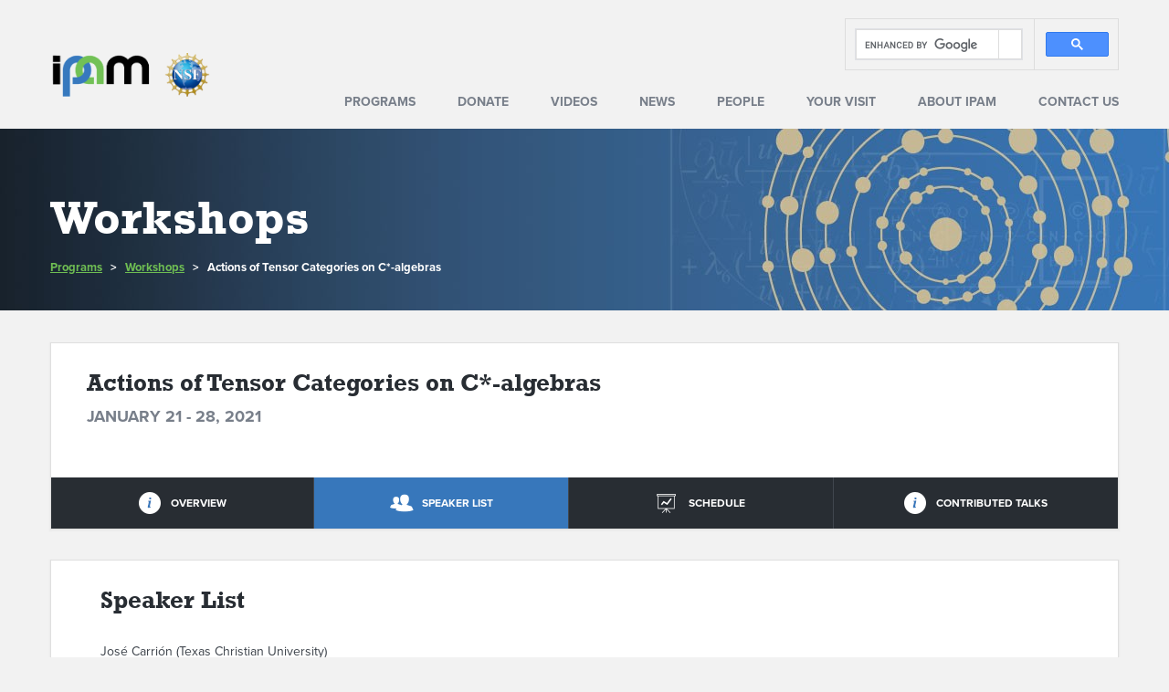

--- FILE ---
content_type: text/html; charset=UTF-8
request_url: https://www.ipam.ucla.edu/programs/workshops/actions-of-tensor-categories-on-c-algebras/?tab=speaker-list
body_size: 15489
content:
<!DOCTYPE html>
<html lang="en">
<head>
    <meta charset="utf-8">
    <meta name="viewport" content="width=device-width, initial-scale=1.0">
    
    <link rel="shortcut icon" href="https://www.ipam.ucla.edu/wp-content/themes/ipam/favicon.ico" />
        <script type="text/javascript" src="//use.typekit.net/efo5ibm.js"></script>
    <script type="text/javascript">try{Typekit.load();}catch(e){}</script>
    <!-- added by jun 08/20/2024 -->
	<script type="text/javascript" async
  src="https://cdn.jsdelivr.net/npm/mathjax@3/es5/tex-mml-chtml.js">
</script>
	<!-- for mathjax -->
	
    <link href="https://www.ipam.ucla.edu/wp-content/themes/ipam/stylesheets/bootstrap.min.css" rel="stylesheet">
    <link href="https://www.ipam.ucla.edu/wp-content/themes/ipam/stylesheets/main.css" rel="stylesheet">

    <!-- HTML5 shim and Respond.js IE8 support of HTML5 elements and media queries -->
    <!--[if lt IE 9]>
    <script src="https://oss.maxcdn.com/libs/html5shiv/3.7.0/html5shiv.js"></script>
    <script src="https://oss.maxcdn.com/libs/respond.js/1.3.0/respond.min.js"></script>
    <![endif]-->
		<style>img:is([sizes="auto" i], [sizes^="auto," i]) { contain-intrinsic-size: 3000px 1500px }</style>
	
		<!-- All in One SEO 4.9.1.1 - aioseo.com -->
		<title>Actions of Tensor Categories on C*-algebras - IPAM</title>
	<meta name="robots" content="max-image-preview:large" />
	<link rel="canonical" href="https://www.ipam.ucla.edu/programs/workshops/actions-of-tensor-categories-on-c-algebras/" />
	<meta name="generator" content="All in One SEO (AIOSEO) 4.9.1.1" />
		<meta property="og:locale" content="en_US" />
		<meta property="og:site_name" content="IPAM - Institute for Pure &amp; Applied Mathematics" />
		<meta property="og:type" content="article" />
		<meta property="og:title" content="Actions of Tensor Categories on C*-algebras - IPAM" />
		<meta property="og:url" content="https://www.ipam.ucla.edu/programs/workshops/actions-of-tensor-categories-on-c-algebras/" />
		<meta property="article:published_time" content="2019-12-10T14:55:30+00:00" />
		<meta property="article:modified_time" content="2021-01-27T19:28:04+00:00" />
		<meta name="twitter:card" content="summary_large_image" />
		<meta name="twitter:title" content="Actions of Tensor Categories on C*-algebras - IPAM" />
		<script type="application/ld+json" class="aioseo-schema">
			{"@context":"https:\/\/schema.org","@graph":[{"@type":"BreadcrumbList","@id":"https:\/\/www.ipam.ucla.edu\/programs\/workshops\/actions-of-tensor-categories-on-c-algebras\/#breadcrumblist","itemListElement":[{"@type":"ListItem","@id":"https:\/\/www.ipam.ucla.edu#listItem","position":1,"name":"Home","item":"https:\/\/www.ipam.ucla.edu","nextItem":{"@type":"ListItem","@id":"https:\/\/www.ipam.ucla.edu\/programs\/workshops\/#listItem","name":"Workshops"}},{"@type":"ListItem","@id":"https:\/\/www.ipam.ucla.edu\/programs\/workshops\/#listItem","position":2,"name":"Workshops","item":"https:\/\/www.ipam.ucla.edu\/programs\/workshops\/","nextItem":{"@type":"ListItem","@id":"https:\/\/www.ipam.ucla.edu\/programs\/workshops\/actions-of-tensor-categories-on-c-algebras\/#listItem","name":"Actions of Tensor Categories on C*-algebras"},"previousItem":{"@type":"ListItem","@id":"https:\/\/www.ipam.ucla.edu#listItem","name":"Home"}},{"@type":"ListItem","@id":"https:\/\/www.ipam.ucla.edu\/programs\/workshops\/actions-of-tensor-categories-on-c-algebras\/#listItem","position":3,"name":"Actions of Tensor Categories on C*-algebras","previousItem":{"@type":"ListItem","@id":"https:\/\/www.ipam.ucla.edu\/programs\/workshops\/#listItem","name":"Workshops"}}]},{"@type":"Organization","@id":"https:\/\/www.ipam.ucla.edu\/#organization","name":"IPAM","description":"Institute for Pure & Applied Mathematics","url":"https:\/\/www.ipam.ucla.edu\/"},{"@type":"WebPage","@id":"https:\/\/www.ipam.ucla.edu\/programs\/workshops\/actions-of-tensor-categories-on-c-algebras\/#webpage","url":"https:\/\/www.ipam.ucla.edu\/programs\/workshops\/actions-of-tensor-categories-on-c-algebras\/","name":"Actions of Tensor Categories on C*-algebras - IPAM","inLanguage":"en-US","isPartOf":{"@id":"https:\/\/www.ipam.ucla.edu\/#website"},"breadcrumb":{"@id":"https:\/\/www.ipam.ucla.edu\/programs\/workshops\/actions-of-tensor-categories-on-c-algebras\/#breadcrumblist"},"image":{"@type":"ImageObject","url":"https:\/\/www.ipam.ucla.edu\/wp-content\/uploads\/2020\/04\/ATC2021-Image.jpg","@id":"https:\/\/www.ipam.ucla.edu\/programs\/workshops\/actions-of-tensor-categories-on-c-algebras\/#mainImage","width":1600,"height":1600},"primaryImageOfPage":{"@id":"https:\/\/www.ipam.ucla.edu\/programs\/workshops\/actions-of-tensor-categories-on-c-algebras\/#mainImage"},"datePublished":"2019-12-10T14:55:30-08:00","dateModified":"2021-01-27T11:28:04-08:00"},{"@type":"WebSite","@id":"https:\/\/www.ipam.ucla.edu\/#website","url":"https:\/\/www.ipam.ucla.edu\/","name":"IPAM","description":"Institute for Pure & Applied Mathematics","inLanguage":"en-US","publisher":{"@id":"https:\/\/www.ipam.ucla.edu\/#organization"}}]}
		</script>
		<!-- All in One SEO -->


	<!-- This site is optimized with the Yoast SEO plugin v26.5 - https://yoast.com/wordpress/plugins/seo/ -->
	<meta name="description" content="Actions of Tensor Categories on C*-algebras (Speaker-list) - IPAM" />
	<link rel="canonical" href="https://www.ipam.ucla.edu/programs/workshops/actions-of-tensor-categories-on-c-algebras/?tab=speaker-list" />
	<meta property="og:locale" content="en_US" />
	<meta property="og:type" content="article" />
	<meta property="og:title" content="Actions of Tensor Categories on C*-algebras - IPAM" />
	<meta property="og:url" content="https://www.ipam.ucla.edu/programs/workshops/actions-of-tensor-categories-on-c-algebras/" />
	<meta property="og:site_name" content="IPAM" />
	<meta property="article:publisher" content="https://www.facebook.com/pages/Institute-for-Pure-and-Applied-Mathematics/212054778822783" />
	<meta property="article:modified_time" content="2021-01-27T19:28:04+00:00" />
	<meta property="og:image" content="https://www.ipam.ucla.edu/wp-content/uploads/2020/04/ATC2021-Image.jpg" />
	<meta property="og:image:width" content="1600" />
	<meta property="og:image:height" content="1600" />
	<meta property="og:image:type" content="image/jpeg" />
	<meta name="twitter:card" content="summary_large_image" />
	<meta name="twitter:site" content="@ipam_ucla" />
	<script type="application/ld+json" class="yoast-schema-graph">{"@context":"https://schema.org","@graph":[{"@type":"WebPage","@id":"https://www.ipam.ucla.edu/programs/workshops/actions-of-tensor-categories-on-c-algebras/","url":"https://www.ipam.ucla.edu/programs/workshops/actions-of-tensor-categories-on-c-algebras/","name":"Actions of Tensor Categories on C*-algebras - IPAM","isPartOf":{"@id":"https://www.ipam.ucla.edu/#website"},"primaryImageOfPage":{"@id":"https://www.ipam.ucla.edu/programs/workshops/actions-of-tensor-categories-on-c-algebras/#primaryimage"},"image":{"@id":"https://www.ipam.ucla.edu/programs/workshops/actions-of-tensor-categories-on-c-algebras/#primaryimage"},"thumbnailUrl":"https://www.ipam.ucla.edu/wp-content/uploads/2020/04/ATC2021-Image.jpg","datePublished":"2019-12-10T14:55:30+00:00","dateModified":"2021-01-27T19:28:04+00:00","breadcrumb":{"@id":"https://www.ipam.ucla.edu/programs/workshops/actions-of-tensor-categories-on-c-algebras/#breadcrumb"},"inLanguage":"en-US","potentialAction":[{"@type":"ReadAction","target":["https://www.ipam.ucla.edu/programs/workshops/actions-of-tensor-categories-on-c-algebras/"]}]},{"@type":"ImageObject","inLanguage":"en-US","@id":"https://www.ipam.ucla.edu/programs/workshops/actions-of-tensor-categories-on-c-algebras/#primaryimage","url":"https://www.ipam.ucla.edu/wp-content/uploads/2020/04/ATC2021-Image.jpg","contentUrl":"https://www.ipam.ucla.edu/wp-content/uploads/2020/04/ATC2021-Image.jpg","width":1600,"height":1600},{"@type":"BreadcrumbList","@id":"https://www.ipam.ucla.edu/programs/workshops/actions-of-tensor-categories-on-c-algebras/#breadcrumb","itemListElement":[{"@type":"ListItem","position":1,"name":"Home","item":"https://www.ipam.ucla.edu/"},{"@type":"ListItem","position":2,"name":"Workshops","item":"https://www.ipam.ucla.edu/programs/workshops/"},{"@type":"ListItem","position":3,"name":"Actions of Tensor Categories on C*-algebras"}]},{"@type":"WebSite","@id":"https://www.ipam.ucla.edu/#website","url":"https://www.ipam.ucla.edu/","name":"IPAM","description":"Institute for Pure &amp; Applied Mathematics","potentialAction":[{"@type":"SearchAction","target":{"@type":"EntryPoint","urlTemplate":"https://www.ipam.ucla.edu/?s={search_term_string}"},"query-input":{"@type":"PropertyValueSpecification","valueRequired":true,"valueName":"search_term_string"}}],"inLanguage":"en-US"}]}</script>
	<!-- / Yoast SEO plugin. -->


<link rel='dns-prefetch' href='//cdnjs.cloudflare.com' />
		<!-- This site uses the Google Analytics by MonsterInsights plugin v9.11.0 - Using Analytics tracking - https://www.monsterinsights.com/ -->
							<script src="//www.googletagmanager.com/gtag/js?id=G-BZ7VSVYE28"  data-cfasync="false" data-wpfc-render="false" type="text/javascript" async></script>
			<script data-cfasync="false" data-wpfc-render="false" type="text/javascript">
				var mi_version = '9.11.0';
				var mi_track_user = true;
				var mi_no_track_reason = '';
								var MonsterInsightsDefaultLocations = {"page_location":"https:\/\/www.ipam.ucla.edu\/programs\/workshops\/actions-of-tensor-categories-on-c-algebras\/?tab=speaker-list"};
								if ( typeof MonsterInsightsPrivacyGuardFilter === 'function' ) {
					var MonsterInsightsLocations = (typeof MonsterInsightsExcludeQuery === 'object') ? MonsterInsightsPrivacyGuardFilter( MonsterInsightsExcludeQuery ) : MonsterInsightsPrivacyGuardFilter( MonsterInsightsDefaultLocations );
				} else {
					var MonsterInsightsLocations = (typeof MonsterInsightsExcludeQuery === 'object') ? MonsterInsightsExcludeQuery : MonsterInsightsDefaultLocations;
				}

								var disableStrs = [
										'ga-disable-G-BZ7VSVYE28',
									];

				/* Function to detect opted out users */
				function __gtagTrackerIsOptedOut() {
					for (var index = 0; index < disableStrs.length; index++) {
						if (document.cookie.indexOf(disableStrs[index] + '=true') > -1) {
							return true;
						}
					}

					return false;
				}

				/* Disable tracking if the opt-out cookie exists. */
				if (__gtagTrackerIsOptedOut()) {
					for (var index = 0; index < disableStrs.length; index++) {
						window[disableStrs[index]] = true;
					}
				}

				/* Opt-out function */
				function __gtagTrackerOptout() {
					for (var index = 0; index < disableStrs.length; index++) {
						document.cookie = disableStrs[index] + '=true; expires=Thu, 31 Dec 2099 23:59:59 UTC; path=/';
						window[disableStrs[index]] = true;
					}
				}

				if ('undefined' === typeof gaOptout) {
					function gaOptout() {
						__gtagTrackerOptout();
					}
				}
								window.dataLayer = window.dataLayer || [];

				window.MonsterInsightsDualTracker = {
					helpers: {},
					trackers: {},
				};
				if (mi_track_user) {
					function __gtagDataLayer() {
						dataLayer.push(arguments);
					}

					function __gtagTracker(type, name, parameters) {
						if (!parameters) {
							parameters = {};
						}

						if (parameters.send_to) {
							__gtagDataLayer.apply(null, arguments);
							return;
						}

						if (type === 'event') {
														parameters.send_to = monsterinsights_frontend.v4_id;
							var hookName = name;
							if (typeof parameters['event_category'] !== 'undefined') {
								hookName = parameters['event_category'] + ':' + name;
							}

							if (typeof MonsterInsightsDualTracker.trackers[hookName] !== 'undefined') {
								MonsterInsightsDualTracker.trackers[hookName](parameters);
							} else {
								__gtagDataLayer('event', name, parameters);
							}
							
						} else {
							__gtagDataLayer.apply(null, arguments);
						}
					}

					__gtagTracker('js', new Date());
					__gtagTracker('set', {
						'developer_id.dZGIzZG': true,
											});
					if ( MonsterInsightsLocations.page_location ) {
						__gtagTracker('set', MonsterInsightsLocations);
					}
										__gtagTracker('config', 'G-BZ7VSVYE28', {"forceSSL":"true","link_attribution":"true"} );
										window.gtag = __gtagTracker;										(function () {
						/* https://developers.google.com/analytics/devguides/collection/analyticsjs/ */
						/* ga and __gaTracker compatibility shim. */
						var noopfn = function () {
							return null;
						};
						var newtracker = function () {
							return new Tracker();
						};
						var Tracker = function () {
							return null;
						};
						var p = Tracker.prototype;
						p.get = noopfn;
						p.set = noopfn;
						p.send = function () {
							var args = Array.prototype.slice.call(arguments);
							args.unshift('send');
							__gaTracker.apply(null, args);
						};
						var __gaTracker = function () {
							var len = arguments.length;
							if (len === 0) {
								return;
							}
							var f = arguments[len - 1];
							if (typeof f !== 'object' || f === null || typeof f.hitCallback !== 'function') {
								if ('send' === arguments[0]) {
									var hitConverted, hitObject = false, action;
									if ('event' === arguments[1]) {
										if ('undefined' !== typeof arguments[3]) {
											hitObject = {
												'eventAction': arguments[3],
												'eventCategory': arguments[2],
												'eventLabel': arguments[4],
												'value': arguments[5] ? arguments[5] : 1,
											}
										}
									}
									if ('pageview' === arguments[1]) {
										if ('undefined' !== typeof arguments[2]) {
											hitObject = {
												'eventAction': 'page_view',
												'page_path': arguments[2],
											}
										}
									}
									if (typeof arguments[2] === 'object') {
										hitObject = arguments[2];
									}
									if (typeof arguments[5] === 'object') {
										Object.assign(hitObject, arguments[5]);
									}
									if ('undefined' !== typeof arguments[1].hitType) {
										hitObject = arguments[1];
										if ('pageview' === hitObject.hitType) {
											hitObject.eventAction = 'page_view';
										}
									}
									if (hitObject) {
										action = 'timing' === arguments[1].hitType ? 'timing_complete' : hitObject.eventAction;
										hitConverted = mapArgs(hitObject);
										__gtagTracker('event', action, hitConverted);
									}
								}
								return;
							}

							function mapArgs(args) {
								var arg, hit = {};
								var gaMap = {
									'eventCategory': 'event_category',
									'eventAction': 'event_action',
									'eventLabel': 'event_label',
									'eventValue': 'event_value',
									'nonInteraction': 'non_interaction',
									'timingCategory': 'event_category',
									'timingVar': 'name',
									'timingValue': 'value',
									'timingLabel': 'event_label',
									'page': 'page_path',
									'location': 'page_location',
									'title': 'page_title',
									'referrer' : 'page_referrer',
								};
								for (arg in args) {
																		if (!(!args.hasOwnProperty(arg) || !gaMap.hasOwnProperty(arg))) {
										hit[gaMap[arg]] = args[arg];
									} else {
										hit[arg] = args[arg];
									}
								}
								return hit;
							}

							try {
								f.hitCallback();
							} catch (ex) {
							}
						};
						__gaTracker.create = newtracker;
						__gaTracker.getByName = newtracker;
						__gaTracker.getAll = function () {
							return [];
						};
						__gaTracker.remove = noopfn;
						__gaTracker.loaded = true;
						window['__gaTracker'] = __gaTracker;
					})();
									} else {
										console.log("");
					(function () {
						function __gtagTracker() {
							return null;
						}

						window['__gtagTracker'] = __gtagTracker;
						window['gtag'] = __gtagTracker;
					})();
									}
			</script>
							<!-- / Google Analytics by MonsterInsights -->
		<script type="text/javascript">
/* <![CDATA[ */
window._wpemojiSettings = {"baseUrl":"https:\/\/s.w.org\/images\/core\/emoji\/16.0.1\/72x72\/","ext":".png","svgUrl":"https:\/\/s.w.org\/images\/core\/emoji\/16.0.1\/svg\/","svgExt":".svg","source":{"concatemoji":"https:\/\/www.ipam.ucla.edu\/wp-includes\/js\/wp-emoji-release.min.js?ver=6.8.3"}};
/*! This file is auto-generated */
!function(s,n){var o,i,e;function c(e){try{var t={supportTests:e,timestamp:(new Date).valueOf()};sessionStorage.setItem(o,JSON.stringify(t))}catch(e){}}function p(e,t,n){e.clearRect(0,0,e.canvas.width,e.canvas.height),e.fillText(t,0,0);var t=new Uint32Array(e.getImageData(0,0,e.canvas.width,e.canvas.height).data),a=(e.clearRect(0,0,e.canvas.width,e.canvas.height),e.fillText(n,0,0),new Uint32Array(e.getImageData(0,0,e.canvas.width,e.canvas.height).data));return t.every(function(e,t){return e===a[t]})}function u(e,t){e.clearRect(0,0,e.canvas.width,e.canvas.height),e.fillText(t,0,0);for(var n=e.getImageData(16,16,1,1),a=0;a<n.data.length;a++)if(0!==n.data[a])return!1;return!0}function f(e,t,n,a){switch(t){case"flag":return n(e,"\ud83c\udff3\ufe0f\u200d\u26a7\ufe0f","\ud83c\udff3\ufe0f\u200b\u26a7\ufe0f")?!1:!n(e,"\ud83c\udde8\ud83c\uddf6","\ud83c\udde8\u200b\ud83c\uddf6")&&!n(e,"\ud83c\udff4\udb40\udc67\udb40\udc62\udb40\udc65\udb40\udc6e\udb40\udc67\udb40\udc7f","\ud83c\udff4\u200b\udb40\udc67\u200b\udb40\udc62\u200b\udb40\udc65\u200b\udb40\udc6e\u200b\udb40\udc67\u200b\udb40\udc7f");case"emoji":return!a(e,"\ud83e\udedf")}return!1}function g(e,t,n,a){var r="undefined"!=typeof WorkerGlobalScope&&self instanceof WorkerGlobalScope?new OffscreenCanvas(300,150):s.createElement("canvas"),o=r.getContext("2d",{willReadFrequently:!0}),i=(o.textBaseline="top",o.font="600 32px Arial",{});return e.forEach(function(e){i[e]=t(o,e,n,a)}),i}function t(e){var t=s.createElement("script");t.src=e,t.defer=!0,s.head.appendChild(t)}"undefined"!=typeof Promise&&(o="wpEmojiSettingsSupports",i=["flag","emoji"],n.supports={everything:!0,everythingExceptFlag:!0},e=new Promise(function(e){s.addEventListener("DOMContentLoaded",e,{once:!0})}),new Promise(function(t){var n=function(){try{var e=JSON.parse(sessionStorage.getItem(o));if("object"==typeof e&&"number"==typeof e.timestamp&&(new Date).valueOf()<e.timestamp+604800&&"object"==typeof e.supportTests)return e.supportTests}catch(e){}return null}();if(!n){if("undefined"!=typeof Worker&&"undefined"!=typeof OffscreenCanvas&&"undefined"!=typeof URL&&URL.createObjectURL&&"undefined"!=typeof Blob)try{var e="postMessage("+g.toString()+"("+[JSON.stringify(i),f.toString(),p.toString(),u.toString()].join(",")+"));",a=new Blob([e],{type:"text/javascript"}),r=new Worker(URL.createObjectURL(a),{name:"wpTestEmojiSupports"});return void(r.onmessage=function(e){c(n=e.data),r.terminate(),t(n)})}catch(e){}c(n=g(i,f,p,u))}t(n)}).then(function(e){for(var t in e)n.supports[t]=e[t],n.supports.everything=n.supports.everything&&n.supports[t],"flag"!==t&&(n.supports.everythingExceptFlag=n.supports.everythingExceptFlag&&n.supports[t]);n.supports.everythingExceptFlag=n.supports.everythingExceptFlag&&!n.supports.flag,n.DOMReady=!1,n.readyCallback=function(){n.DOMReady=!0}}).then(function(){return e}).then(function(){var e;n.supports.everything||(n.readyCallback(),(e=n.source||{}).concatemoji?t(e.concatemoji):e.wpemoji&&e.twemoji&&(t(e.twemoji),t(e.wpemoji)))}))}((window,document),window._wpemojiSettings);
/* ]]> */
</script>
<link rel='stylesheet' id='wp-quicklatex-format-css' href='https://www.ipam.ucla.edu/wp-content/plugins/wp-quicklatex/css/quicklatex-format.css?ver=6.8.3' type='text/css' media='all' />
<link rel='stylesheet' id='bootstrap_tab-css' href='https://www.ipam.ucla.edu/wp-content/plugins/easy-responsive-tabs/assets/css/bootstrap_tab.min.css?ver=6.8.3' type='text/css' media='all' />
<link rel='stylesheet' id='bootstrap_dropdown-css' href='https://www.ipam.ucla.edu/wp-content/plugins/easy-responsive-tabs/assets/css/bootstrap_dropdown.min.css?ver=6.8.3' type='text/css' media='all' />
<link rel='stylesheet' id='ert_tab_icon_css-css' href='https://www.ipam.ucla.edu/wp-content/plugins/easy-responsive-tabs/assets/css/res_tab_icon.css?ver=6.8.3' type='text/css' media='all' />
<style id='wp-emoji-styles-inline-css' type='text/css'>

	img.wp-smiley, img.emoji {
		display: inline !important;
		border: none !important;
		box-shadow: none !important;
		height: 1em !important;
		width: 1em !important;
		margin: 0 0.07em !important;
		vertical-align: -0.1em !important;
		background: none !important;
		padding: 0 !important;
	}
</style>
<link rel='stylesheet' id='wp-block-library-css' href='https://www.ipam.ucla.edu/wp-includes/css/dist/block-library/style.min.css?ver=6.8.3' type='text/css' media='all' />
<style id='classic-theme-styles-inline-css' type='text/css'>
/*! This file is auto-generated */
.wp-block-button__link{color:#fff;background-color:#32373c;border-radius:9999px;box-shadow:none;text-decoration:none;padding:calc(.667em + 2px) calc(1.333em + 2px);font-size:1.125em}.wp-block-file__button{background:#32373c;color:#fff;text-decoration:none}
</style>
<link rel='stylesheet' id='aioseo/css/src/vue/standalone/blocks/table-of-contents/global.scss-css' href='https://www.ipam.ucla.edu/wp-content/plugins/all-in-one-seo-pack/dist/Lite/assets/css/table-of-contents/global.e90f6d47.css?ver=4.9.1.1' type='text/css' media='all' />
<link rel='stylesheet' id='plethoraplugins-tabs-style-css' href='https://www.ipam.ucla.edu/wp-content/plugins/plethora-tabs-accordions/build/style-index.css?ver=2.2' type='text/css' media='all' />
<style id='global-styles-inline-css' type='text/css'>
:root{--wp--preset--aspect-ratio--square: 1;--wp--preset--aspect-ratio--4-3: 4/3;--wp--preset--aspect-ratio--3-4: 3/4;--wp--preset--aspect-ratio--3-2: 3/2;--wp--preset--aspect-ratio--2-3: 2/3;--wp--preset--aspect-ratio--16-9: 16/9;--wp--preset--aspect-ratio--9-16: 9/16;--wp--preset--color--black: #000000;--wp--preset--color--cyan-bluish-gray: #abb8c3;--wp--preset--color--white: #ffffff;--wp--preset--color--pale-pink: #f78da7;--wp--preset--color--vivid-red: #cf2e2e;--wp--preset--color--luminous-vivid-orange: #ff6900;--wp--preset--color--luminous-vivid-amber: #fcb900;--wp--preset--color--light-green-cyan: #7bdcb5;--wp--preset--color--vivid-green-cyan: #00d084;--wp--preset--color--pale-cyan-blue: #8ed1fc;--wp--preset--color--vivid-cyan-blue: #0693e3;--wp--preset--color--vivid-purple: #9b51e0;--wp--preset--gradient--vivid-cyan-blue-to-vivid-purple: linear-gradient(135deg,rgba(6,147,227,1) 0%,rgb(155,81,224) 100%);--wp--preset--gradient--light-green-cyan-to-vivid-green-cyan: linear-gradient(135deg,rgb(122,220,180) 0%,rgb(0,208,130) 100%);--wp--preset--gradient--luminous-vivid-amber-to-luminous-vivid-orange: linear-gradient(135deg,rgba(252,185,0,1) 0%,rgba(255,105,0,1) 100%);--wp--preset--gradient--luminous-vivid-orange-to-vivid-red: linear-gradient(135deg,rgba(255,105,0,1) 0%,rgb(207,46,46) 100%);--wp--preset--gradient--very-light-gray-to-cyan-bluish-gray: linear-gradient(135deg,rgb(238,238,238) 0%,rgb(169,184,195) 100%);--wp--preset--gradient--cool-to-warm-spectrum: linear-gradient(135deg,rgb(74,234,220) 0%,rgb(151,120,209) 20%,rgb(207,42,186) 40%,rgb(238,44,130) 60%,rgb(251,105,98) 80%,rgb(254,248,76) 100%);--wp--preset--gradient--blush-light-purple: linear-gradient(135deg,rgb(255,206,236) 0%,rgb(152,150,240) 100%);--wp--preset--gradient--blush-bordeaux: linear-gradient(135deg,rgb(254,205,165) 0%,rgb(254,45,45) 50%,rgb(107,0,62) 100%);--wp--preset--gradient--luminous-dusk: linear-gradient(135deg,rgb(255,203,112) 0%,rgb(199,81,192) 50%,rgb(65,88,208) 100%);--wp--preset--gradient--pale-ocean: linear-gradient(135deg,rgb(255,245,203) 0%,rgb(182,227,212) 50%,rgb(51,167,181) 100%);--wp--preset--gradient--electric-grass: linear-gradient(135deg,rgb(202,248,128) 0%,rgb(113,206,126) 100%);--wp--preset--gradient--midnight: linear-gradient(135deg,rgb(2,3,129) 0%,rgb(40,116,252) 100%);--wp--preset--font-size--small: 13px;--wp--preset--font-size--medium: 20px;--wp--preset--font-size--large: 36px;--wp--preset--font-size--x-large: 42px;--wp--preset--spacing--20: 0.44rem;--wp--preset--spacing--30: 0.67rem;--wp--preset--spacing--40: 1rem;--wp--preset--spacing--50: 1.5rem;--wp--preset--spacing--60: 2.25rem;--wp--preset--spacing--70: 3.38rem;--wp--preset--spacing--80: 5.06rem;--wp--preset--shadow--natural: 6px 6px 9px rgba(0, 0, 0, 0.2);--wp--preset--shadow--deep: 12px 12px 50px rgba(0, 0, 0, 0.4);--wp--preset--shadow--sharp: 6px 6px 0px rgba(0, 0, 0, 0.2);--wp--preset--shadow--outlined: 6px 6px 0px -3px rgba(255, 255, 255, 1), 6px 6px rgba(0, 0, 0, 1);--wp--preset--shadow--crisp: 6px 6px 0px rgba(0, 0, 0, 1);}:where(.is-layout-flex){gap: 0.5em;}:where(.is-layout-grid){gap: 0.5em;}body .is-layout-flex{display: flex;}.is-layout-flex{flex-wrap: wrap;align-items: center;}.is-layout-flex > :is(*, div){margin: 0;}body .is-layout-grid{display: grid;}.is-layout-grid > :is(*, div){margin: 0;}:where(.wp-block-columns.is-layout-flex){gap: 2em;}:where(.wp-block-columns.is-layout-grid){gap: 2em;}:where(.wp-block-post-template.is-layout-flex){gap: 1.25em;}:where(.wp-block-post-template.is-layout-grid){gap: 1.25em;}.has-black-color{color: var(--wp--preset--color--black) !important;}.has-cyan-bluish-gray-color{color: var(--wp--preset--color--cyan-bluish-gray) !important;}.has-white-color{color: var(--wp--preset--color--white) !important;}.has-pale-pink-color{color: var(--wp--preset--color--pale-pink) !important;}.has-vivid-red-color{color: var(--wp--preset--color--vivid-red) !important;}.has-luminous-vivid-orange-color{color: var(--wp--preset--color--luminous-vivid-orange) !important;}.has-luminous-vivid-amber-color{color: var(--wp--preset--color--luminous-vivid-amber) !important;}.has-light-green-cyan-color{color: var(--wp--preset--color--light-green-cyan) !important;}.has-vivid-green-cyan-color{color: var(--wp--preset--color--vivid-green-cyan) !important;}.has-pale-cyan-blue-color{color: var(--wp--preset--color--pale-cyan-blue) !important;}.has-vivid-cyan-blue-color{color: var(--wp--preset--color--vivid-cyan-blue) !important;}.has-vivid-purple-color{color: var(--wp--preset--color--vivid-purple) !important;}.has-black-background-color{background-color: var(--wp--preset--color--black) !important;}.has-cyan-bluish-gray-background-color{background-color: var(--wp--preset--color--cyan-bluish-gray) !important;}.has-white-background-color{background-color: var(--wp--preset--color--white) !important;}.has-pale-pink-background-color{background-color: var(--wp--preset--color--pale-pink) !important;}.has-vivid-red-background-color{background-color: var(--wp--preset--color--vivid-red) !important;}.has-luminous-vivid-orange-background-color{background-color: var(--wp--preset--color--luminous-vivid-orange) !important;}.has-luminous-vivid-amber-background-color{background-color: var(--wp--preset--color--luminous-vivid-amber) !important;}.has-light-green-cyan-background-color{background-color: var(--wp--preset--color--light-green-cyan) !important;}.has-vivid-green-cyan-background-color{background-color: var(--wp--preset--color--vivid-green-cyan) !important;}.has-pale-cyan-blue-background-color{background-color: var(--wp--preset--color--pale-cyan-blue) !important;}.has-vivid-cyan-blue-background-color{background-color: var(--wp--preset--color--vivid-cyan-blue) !important;}.has-vivid-purple-background-color{background-color: var(--wp--preset--color--vivid-purple) !important;}.has-black-border-color{border-color: var(--wp--preset--color--black) !important;}.has-cyan-bluish-gray-border-color{border-color: var(--wp--preset--color--cyan-bluish-gray) !important;}.has-white-border-color{border-color: var(--wp--preset--color--white) !important;}.has-pale-pink-border-color{border-color: var(--wp--preset--color--pale-pink) !important;}.has-vivid-red-border-color{border-color: var(--wp--preset--color--vivid-red) !important;}.has-luminous-vivid-orange-border-color{border-color: var(--wp--preset--color--luminous-vivid-orange) !important;}.has-luminous-vivid-amber-border-color{border-color: var(--wp--preset--color--luminous-vivid-amber) !important;}.has-light-green-cyan-border-color{border-color: var(--wp--preset--color--light-green-cyan) !important;}.has-vivid-green-cyan-border-color{border-color: var(--wp--preset--color--vivid-green-cyan) !important;}.has-pale-cyan-blue-border-color{border-color: var(--wp--preset--color--pale-cyan-blue) !important;}.has-vivid-cyan-blue-border-color{border-color: var(--wp--preset--color--vivid-cyan-blue) !important;}.has-vivid-purple-border-color{border-color: var(--wp--preset--color--vivid-purple) !important;}.has-vivid-cyan-blue-to-vivid-purple-gradient-background{background: var(--wp--preset--gradient--vivid-cyan-blue-to-vivid-purple) !important;}.has-light-green-cyan-to-vivid-green-cyan-gradient-background{background: var(--wp--preset--gradient--light-green-cyan-to-vivid-green-cyan) !important;}.has-luminous-vivid-amber-to-luminous-vivid-orange-gradient-background{background: var(--wp--preset--gradient--luminous-vivid-amber-to-luminous-vivid-orange) !important;}.has-luminous-vivid-orange-to-vivid-red-gradient-background{background: var(--wp--preset--gradient--luminous-vivid-orange-to-vivid-red) !important;}.has-very-light-gray-to-cyan-bluish-gray-gradient-background{background: var(--wp--preset--gradient--very-light-gray-to-cyan-bluish-gray) !important;}.has-cool-to-warm-spectrum-gradient-background{background: var(--wp--preset--gradient--cool-to-warm-spectrum) !important;}.has-blush-light-purple-gradient-background{background: var(--wp--preset--gradient--blush-light-purple) !important;}.has-blush-bordeaux-gradient-background{background: var(--wp--preset--gradient--blush-bordeaux) !important;}.has-luminous-dusk-gradient-background{background: var(--wp--preset--gradient--luminous-dusk) !important;}.has-pale-ocean-gradient-background{background: var(--wp--preset--gradient--pale-ocean) !important;}.has-electric-grass-gradient-background{background: var(--wp--preset--gradient--electric-grass) !important;}.has-midnight-gradient-background{background: var(--wp--preset--gradient--midnight) !important;}.has-small-font-size{font-size: var(--wp--preset--font-size--small) !important;}.has-medium-font-size{font-size: var(--wp--preset--font-size--medium) !important;}.has-large-font-size{font-size: var(--wp--preset--font-size--large) !important;}.has-x-large-font-size{font-size: var(--wp--preset--font-size--x-large) !important;}
:where(.wp-block-post-template.is-layout-flex){gap: 1.25em;}:where(.wp-block-post-template.is-layout-grid){gap: 1.25em;}
:where(.wp-block-columns.is-layout-flex){gap: 2em;}:where(.wp-block-columns.is-layout-grid){gap: 2em;}
:root :where(.wp-block-pullquote){font-size: 1.5em;line-height: 1.6;}
</style>
<link rel='stylesheet' id='contact-form-7-css' href='https://www.ipam.ucla.edu/wp-content/plugins/contact-form-7/includes/css/styles.css?ver=6.1.4' type='text/css' media='all' />
<link rel='stylesheet' id='font-awesome-css' href='https://cdnjs.cloudflare.com/ajax/libs/font-awesome/6.5.1/css/all.min.css?ver=6.8.3' type='text/css' media='all' />
<script type="text/javascript" src="https://www.ipam.ucla.edu/wp-content/themes/ipam/js/jquery-1.10.2.min.js?ver=6.8.3" id="jquery-js"></script>
<script type="text/javascript" src="https://www.ipam.ucla.edu/wp-content/plugins/google-analytics-for-wordpress/assets/js/frontend-gtag.min.js?ver=9.11.0" id="monsterinsights-frontend-script-js" async="async" data-wp-strategy="async"></script>
<script data-cfasync="false" data-wpfc-render="false" type="text/javascript" id='monsterinsights-frontend-script-js-extra'>/* <![CDATA[ */
var monsterinsights_frontend = {"js_events_tracking":"true","download_extensions":"doc,pdf,ppt,zip,xls,docx,pptx,xlsx","inbound_paths":"[{\"path\":\"\\\/go\\\/\",\"label\":\"affiliate\"},{\"path\":\"\\\/recommend\\\/\",\"label\":\"affiliate\"}]","home_url":"https:\/\/www.ipam.ucla.edu","hash_tracking":"false","v4_id":"G-BZ7VSVYE28"};/* ]]> */
</script>
<script type="text/javascript" src="https://www.ipam.ucla.edu/wp-content/plugins/wp-quicklatex/js/wp-quicklatex-frontend.js?ver=1.0" id="wp-quicklatex-frontend-js"></script>
<link rel="https://api.w.org/" href="https://www.ipam.ucla.edu/wp-json/" /><link rel="EditURI" type="application/rsd+xml" title="RSD" href="https://www.ipam.ucla.edu/xmlrpc.php?rsd" />
<meta name="generator" content="WordPress 6.8.3" />
<link rel='shortlink' href='https://www.ipam.ucla.edu/?p=6748' />
<link rel="alternate" title="oEmbed (JSON)" type="application/json+oembed" href="https://www.ipam.ucla.edu/wp-json/oembed/1.0/embed?url=https%3A%2F%2Fwww.ipam.ucla.edu%2Fprograms%2Fworkshops%2Factions-of-tensor-categories-on-c-algebras%2F" />
<link rel="alternate" title="oEmbed (XML)" type="text/xml+oembed" href="https://www.ipam.ucla.edu/wp-json/oembed/1.0/embed?url=https%3A%2F%2Fwww.ipam.ucla.edu%2Fprograms%2Fworkshops%2Factions-of-tensor-categories-on-c-algebras%2F&#038;format=xml" />
		<style type="text/css" id="wp-custom-css">
			
/********************************/
/* intro header */
/********************************/
div#intro-header {
  margin-top: 15px !important;
}

#nsffundingsuspension a {
  text-decoration: none !important;
}
#nsffundingsuspension a:hover {
  text-decoration: none !important;
}

a.anchor {
    display: block;
    position: relative;
    top: -70px;
    visibility: hidden;
}
/* Ensure table is visible and responsive */
.table-container {
    width: 100%;
    overflow-x: auto;
}

/* Normal table styling */
.table-container table {
    width: 100%;
    border-collapse: collapse;
}

.table-container th, .table-container td {
    padding: 10px;
    border: none;
    text-align: left;
}

/* ? Responsive Stacked Table (Without Data Labels) */
@media (max-width: 600px) {
    .table-container tbody {
        display: flex;
        flex-direction: column;
        gap: 10px; /* Space between stacked rows */
    }

    .table-container tr {
        display: block;
        padding: 10px;
			  border: none;
    }

    .table-container td {
        display: block; /* Each cell acts like a separate block */
        width: 100%; /* Make sure it takes full width */
        padding: 8px;
    }

   .table-container td:last-child {
        border-bottom: none; /* Remove border from the last item */
    }
}

/***image caption font size ***/
.wp-caption p.wp-caption-text {
  font-size: 12px; /* adjust as needed */
}



/* ================================
   IPAM — Google CSE placeholder (keeps no-shift behavior)
   Preserves original rules that fixed layout shift (12-2025)
   ================================ */

/* Reserve space and prevent pointer-capture until CSE is ready */
.gcse-placeholder,
.gsc-control-cse {
  min-height: 102px;            /* reserved height that worked for you */
  box-sizing: border-box;
  visibility: hidden;           /* hidden until rendered */
  opacity: 0;
  pointer-events: none;
  transition: opacity .18s ease;
}

/* Reveal only after CSE rendered (JS must set data-gcse-loaded="true") */
.gcse-placeholder[data-gcse-loaded="true"],
.gsc-control-cse[data-gcse-loaded="true"] {
  visibility: visible;
  opacity: 1;
  pointer-events: auto;
}

/* Keep placeholder positioned so inserted control won't shift header */
#gcse-header-placeholder,
#gcse-mobile-placeholder {
  position: relative; /* establishes stacking context for the inner absolute control */
}

/* When the control is rendered, position its inner element absolutely
   so it overlays instead of pushing header height (matches your working rule) */
#gcse-header-placeholder[data-gcse-loaded="true"] .gsc-control-cse,
#gcse-mobile-placeholder[data-gcse-loaded="true"] .gsc-control-cse {
  position: absolute !important;
  top: 0;
  right: 0;
  left: auto;
  width: auto;
  z-index: 1000;
}

/* End of preserved no-shift rules */












		</style>
		</head>

<body>
	<div id="fb-root"></div>
    <script>(function(d, s, id) {
      var js, fjs = d.getElementsByTagName(s)[0];
      if (d.getElementById(id)) return;
      js = d.createElement(s); js.id = id;
      js.src = "//connect.facebook.net/en_US/all.js#xfbml=1&appId=340487822771421";
      fjs.parentNode.insertBefore(js, fjs);
        }(document, 'script', 'facebook-jssdk'));
    </script>
    
    <div id="mobile-nav">
        <div class="navbar navbar-default" role="navigation">
           <div class="navbar-header">
                <button type="button" class="navbar-toggle" data-toggle="collapse" data-target=".navbar-collapse">
                    <span class="icon-bar"></span>
                    <span class="icon-bar"></span>
                    <span class="icon-bar"></span>
                </button>
                <a class="navbar-brand" href="https://www.ipam.ucla.edu/"> 
					<!-- start mod: change logo 5/14/2024 -->
					<!--
					<img src="https://www.ipam.ucla.edu/wp-content/themes/ipam/img/logo.png" height="60" alt="IPAM logo" />
					-->
					<img src="https://www.ipam.ucla.edu/wp-content/themes/ipam/img/IPAM-NSF.png" height="60" alt="IPAM NSF logo" />
					
				</a>
            </div>
            <div class="navbar-collapse collapse">
                <ul class="nav navbar-nav"><li class="dropdown"><a href="https://www.ipam.ucla.edu/programs/" class="dropdown-toggle" data-toggle="dropdown">Programs</a><ul class="dropdown-menu"><li><a href="https://www.ipam.ucla.edu/programs/long-programs/">Long Programs</a></li><li><a href="https://www.ipam.ucla.edu/programs/workshops/">Workshops</a></li><li><a href="https://www.ipam.ucla.edu/programs/special-events-and-conferences/">Special Events and Conferences</a></li><li><a href="https://www.ipam.ucla.edu/programs/student-research-programs/">Student Research Programs</a></li><li><a href="https://www.ipam.ucla.edu/programs/summer-schools/">Summer Schools</a></li><li><a href="https://www.ipam.ucla.edu/practicum-for-undergraduate-mathematicians-puma/">PUMA</a></li><li><a href="https://www.ipam.ucla.edu/programs/public-lectures-events/">Public Lectures</a></li><li><a href="https://www.ipam.ucla.edu/green-family-lecture-series/">Green Family Lecture Series</a></li><li><a href="https://www.ipam.ucla.edu/news-research/special-projects/">Special Projects</a></li><li><a href="https://www.ipam.ucla.edu/propose-a-program/long-programs-2/">Propose a program</a></li></ul></li><li><a href="https://www.ipam.ucla.edu/support-ipam/">Donate</a></li><li><a href="https://www.ipam.ucla.edu/videos/">Videos</a></li><li class="dropdown"><a href="https://www.ipam.ucla.edu/news-research/" class="dropdown-toggle" data-toggle="dropdown">News</a><ul class="dropdown-menu"><li><a href="https://www.ipam.ucla.edu/news/">News</a></li><li><a href="https://www.ipam.ucla.edu/research-articles/">Research Articles</a></li><li><a href="https://www.ipam.ucla.edu/reports/">Reports and Whitepapers</a></li><li><a href="https://www.ipam.ucla.edu/interviews/">Interviews</a></li><li><a href="https://www.ipam.ucla.edu/press-releases/">Press Releases</a></li><li><a href="https://www.ipam.ucla.edu/ipam-newsletter/">IPAM Newsletter</a></li></ul></li><li class="dropdown"><a href="https://www.ipam.ucla.edu/people/directors/" class="dropdown-toggle" data-toggle="dropdown">People</a><ul class="dropdown-menu"><li><a href="https://www.ipam.ucla.edu/people/directors/">Directors</a></li><li><a href="https://www.ipam.ucla.edu/people/staff/">Staff</a></li><li><a href="https://www.ipam.ucla.edu/people/science-advisory-board/">Science Advisory Board</a></li><li><a href="https://www.ipam.ucla.edu/people/board-of-trustees/">Board of Trustees</a></li><li><a href="https://www.ipam.ucla.edu/people/simons-participants/">Simons Participants</a></li><li><a href="https://recruit.apo.ucla.edu/JPF09905">Associate Director Search</a></li></ul></li><li class="dropdown"><a href="https://www.ipam.ucla.edu/your-visit/" class="dropdown-toggle" data-toggle="dropdown">Your Visit</a><ul class="dropdown-menu"><li><a href="https://www.ipam.ucla.edu/community-agreement-page/">Community Agreement</a></li><li><a href="https://www.ipam.ucla.edu/your-visit/policies/">Policies</a></li><li><a href="https://www.ipam.ucla.edu/your-visit/directions/">Directions</a></li><li><a href="https://www.ipam.ucla.edu/your-visit/hotels/">Hotels</a></li><li><a href="https://www.ipam.ucla.edu/your-visit/housing-resources/">Housing Resources</a></li><li><a href="https://www.ipam.ucla.edu/your-visit/residents-guide/">Resident’s Guide</a></li><li><a href="https://www.ipam.ucla.edu/your-visit/transportation/">Transportation</a></li><li><a href="https://www.ipam.ucla.edu/your-visit/technology/">Technology</a></li><li><a href="https://www.ipam.ucla.edu/your-visit/child-care/">Child Care Resources</a></li></ul></li><li class="dropdown"><a href="https://www.ipam.ucla.edu/about-ipam/" class="dropdown-toggle" data-toggle="dropdown">About IPAM</a><ul class="dropdown-menu"><li><a href="https://www.ipam.ucla.edu/about-ipam/today-at-ipam/">Today at IPAM</a></li><li><a href="https://www.ipam.ucla.edu/about-ipam/about-ucla/">About UCLA</a></li><li><a href="https://www.ipam.ucla.edu/about-ipam/diversity/">A Welcoming Environment for All</a></li><li><a href="https://www.ipam.ucla.edu/about-ipam/annual-report/">NSF and Other IPAM Funding</a></li></ul></li><li><a href="https://www.ipam.ucla.edu/contact-us/">Contact Us</a></li>             </div>
         </div>
        <div class="tr">
      <!-- start mod -->
            <div class="gcse-placeholder gcse-mobile" data-gcse-id="mobile-search" aria-hidden="true">
        <!-- reserved area for mobile search -->
            <gcse:search></gcse:search>
            </div>
            <!-- end mod -->
        </div>
    </div>
    
    
    <div id="header-holder" class="content w1200">
        <div class="col-sm-12">
            <div id="header">
                <div id="header_left" class="fl">
                    <a href="https://www.ipam.ucla.edu/">
                        <img src="https://www.ipam.ucla.edu/wp-content/themes/ipam/img/IPAM-NSF.png" height="80" alt="IPAM NSF logo" style="padding-top:15px;" />
                    </a>
					
                </div>
                <div id="header_right" class="fr">
                     <!-- stat MOD -->
                    <!-- Header/right search placeholder (replaces inline CSE in header_right) -->
                    <div class="gcse-placeholder gcse-header" data-gcse-id="header-search" aria-hidden="true">
                    <!-- reserved area for header search -->
                     <gcse:search></gcse:search>
                    </div>
                    <!-- END MOD -->
					<div class="clearfix"></div>
					<ul id="menu-header-menu" class="fr"><li id="menu-item-396" class="menu-item menu-item-type-post_type menu-item-object-page menu-item-has-children menu-item-396"><a href="https://www.ipam.ucla.edu/programs/">Programs</a>
<ul class="sub-menu">
	<li id="menu-item-402" class="menu-item menu-item-type-post_type menu-item-object-programs menu-item-402"><a href="https://www.ipam.ucla.edu/programs/long-programs/">Long Programs</a></li>
	<li id="menu-item-401" class="menu-item menu-item-type-post_type menu-item-object-programs current-programs-ancestor menu-item-401"><a href="https://www.ipam.ucla.edu/programs/workshops/">Workshops</a></li>
	<li id="menu-item-398" class="menu-item menu-item-type-post_type menu-item-object-programs menu-item-398"><a href="https://www.ipam.ucla.edu/programs/special-events-and-conferences/">Special Events and Conferences</a></li>
	<li id="menu-item-399" class="menu-item menu-item-type-post_type menu-item-object-programs menu-item-399"><a href="https://www.ipam.ucla.edu/programs/student-research-programs/">Student Research Programs</a></li>
	<li id="menu-item-400" class="menu-item menu-item-type-post_type menu-item-object-programs menu-item-400"><a href="https://www.ipam.ucla.edu/programs/summer-schools/">Summer Schools</a></li>
	<li id="menu-item-11877" class="menu-item menu-item-type-post_type menu-item-object-page menu-item-11877"><a href="https://www.ipam.ucla.edu/practicum-for-undergraduate-mathematicians-puma/" title="Practicum for Undergraduate MAthematicians (PUMA)">PUMA</a></li>
	<li id="menu-item-397" class="menu-item menu-item-type-post_type menu-item-object-programs menu-item-397"><a href="https://www.ipam.ucla.edu/programs/public-lectures-events/">Public Lectures</a></li>
	<li id="menu-item-11932" class="menu-item menu-item-type-post_type menu-item-object-page menu-item-11932"><a href="https://www.ipam.ucla.edu/green-family-lecture-series/">Green Family Lecture Series</a></li>
	<li id="menu-item-13707" class="menu-item menu-item-type-post_type menu-item-object-page menu-item-13707"><a href="https://www.ipam.ucla.edu/news-research/special-projects/">Special Projects</a></li>
	<li id="menu-item-703" class="menu-item menu-item-type-post_type menu-item-object-page menu-item-703"><a href="https://www.ipam.ucla.edu/propose-a-program/long-programs-2/">Propose a program</a></li>
</ul>
</li>
<li id="menu-item-13689" class="menu-item menu-item-type-post_type menu-item-object-page menu-item-13689"><a href="https://www.ipam.ucla.edu/support-ipam/" title="SUPPORT IPAM">Donate</a></li>
<li id="menu-item-1195" class="menu-item menu-item-type-post_type menu-item-object-page menu-item-1195"><a href="https://www.ipam.ucla.edu/videos/">Videos</a></li>
<li id="menu-item-403" class="menu-item menu-item-type-post_type menu-item-object-page current_page_parent menu-item-has-children menu-item-403"><a href="https://www.ipam.ucla.edu/news-research/">News</a>
<ul class="sub-menu">
	<li id="menu-item-1509" class="menu-item menu-item-type-taxonomy menu-item-object-category menu-item-1509"><a href="https://www.ipam.ucla.edu/news/">News</a></li>
	<li id="menu-item-1511" class="menu-item menu-item-type-taxonomy menu-item-object-category menu-item-1511"><a href="https://www.ipam.ucla.edu/research-articles/">Research Articles</a></li>
	<li id="menu-item-3996" class="menu-item menu-item-type-taxonomy menu-item-object-category menu-item-3996"><a href="https://www.ipam.ucla.edu/reports/">Reports and Whitepapers</a></li>
	<li id="menu-item-12656" class="menu-item menu-item-type-taxonomy menu-item-object-category menu-item-12656"><a href="https://www.ipam.ucla.edu/interviews/">Interviews</a></li>
	<li id="menu-item-2635" class="menu-item menu-item-type-taxonomy menu-item-object-category menu-item-2635"><a href="https://www.ipam.ucla.edu/press-releases/">Press Releases</a></li>
	<li id="menu-item-1512" class="menu-item menu-item-type-taxonomy menu-item-object-category menu-item-1512"><a href="https://www.ipam.ucla.edu/ipam-newsletter/">IPAM Newsletter</a></li>
</ul>
</li>
<li id="menu-item-7635" class="menu-item menu-item-type-post_type menu-item-object-page menu-item-has-children menu-item-7635"><a href="https://www.ipam.ucla.edu/people/directors/">People</a>
<ul class="sub-menu">
	<li id="menu-item-729" class="menu-item menu-item-type-post_type menu-item-object-page menu-item-729"><a href="https://www.ipam.ucla.edu/people/directors/">Directors</a></li>
	<li id="menu-item-410" class="menu-item menu-item-type-post_type menu-item-object-page menu-item-410"><a href="https://www.ipam.ucla.edu/people/staff/">Staff</a></li>
	<li id="menu-item-409" class="menu-item menu-item-type-post_type menu-item-object-page menu-item-409"><a href="https://www.ipam.ucla.edu/people/science-advisory-board/">Science Advisory Board</a></li>
	<li id="menu-item-412" class="menu-item menu-item-type-post_type menu-item-object-page menu-item-412"><a href="https://www.ipam.ucla.edu/people/board-of-trustees/">Board of Trustees</a></li>
	<li id="menu-item-9831" class="menu-item menu-item-type-post_type menu-item-object-page menu-item-9831"><a href="https://www.ipam.ucla.edu/people/simons-participants/">Simons Participants</a></li>
	<li id="menu-item-12513" class="menu-item menu-item-type-custom menu-item-object-custom menu-item-12513"><a href="https://recruit.apo.ucla.edu/JPF09905">Associate Director Search</a></li>
</ul>
</li>
<li id="menu-item-414" class="menu-item menu-item-type-post_type menu-item-object-page menu-item-has-children menu-item-414"><a href="https://www.ipam.ucla.edu/your-visit/">Your Visit</a>
<ul class="sub-menu">
	<li id="menu-item-11533" class="menu-item menu-item-type-post_type menu-item-object-page menu-item-11533"><a href="https://www.ipam.ucla.edu/community-agreement-page/">Community Agreement</a></li>
	<li id="menu-item-419" class="menu-item menu-item-type-post_type menu-item-object-page menu-item-419"><a href="https://www.ipam.ucla.edu/your-visit/policies/">Policies</a></li>
	<li id="menu-item-416" class="menu-item menu-item-type-post_type menu-item-object-page menu-item-416"><a href="https://www.ipam.ucla.edu/your-visit/directions/">Directions</a></li>
	<li id="menu-item-417" class="menu-item menu-item-type-post_type menu-item-object-page menu-item-417"><a href="https://www.ipam.ucla.edu/your-visit/hotels/">Hotels</a></li>
	<li id="menu-item-418" class="menu-item menu-item-type-post_type menu-item-object-page menu-item-418"><a href="https://www.ipam.ucla.edu/your-visit/housing-resources/">Housing Resources</a></li>
	<li id="menu-item-420" class="menu-item menu-item-type-post_type menu-item-object-page menu-item-420"><a href="https://www.ipam.ucla.edu/your-visit/residents-guide/">Resident’s Guide</a></li>
	<li id="menu-item-422" class="menu-item menu-item-type-post_type menu-item-object-page menu-item-422"><a href="https://www.ipam.ucla.edu/your-visit/transportation/">Transportation</a></li>
	<li id="menu-item-421" class="menu-item menu-item-type-post_type menu-item-object-page menu-item-421"><a href="https://www.ipam.ucla.edu/your-visit/technology/">Technology</a></li>
	<li id="menu-item-415" class="menu-item menu-item-type-post_type menu-item-object-page menu-item-415"><a href="https://www.ipam.ucla.edu/your-visit/child-care/">Child Care Resources</a></li>
</ul>
</li>
<li id="menu-item-423" class="menu-item menu-item-type-post_type menu-item-object-page menu-item-has-children menu-item-423"><a href="https://www.ipam.ucla.edu/about-ipam/">About IPAM</a>
<ul class="sub-menu">
	<li id="menu-item-1189" class="menu-item menu-item-type-post_type menu-item-object-page menu-item-1189"><a href="https://www.ipam.ucla.edu/about-ipam/today-at-ipam/">Today at IPAM</a></li>
	<li id="menu-item-424" class="menu-item menu-item-type-post_type menu-item-object-page menu-item-424"><a href="https://www.ipam.ucla.edu/about-ipam/about-ucla/">About UCLA</a></li>
	<li id="menu-item-426" class="menu-item menu-item-type-post_type menu-item-object-page menu-item-426"><a href="https://www.ipam.ucla.edu/about-ipam/diversity/">A Welcoming Environment for All</a></li>
	<li id="menu-item-425" class="menu-item menu-item-type-post_type menu-item-object-page menu-item-425"><a href="https://www.ipam.ucla.edu/about-ipam/annual-report/">NSF and Other IPAM Funding</a></li>
</ul>
</li>
<li id="menu-item-432" class="menu-item menu-item-type-post_type menu-item-object-page menu-item-432"><a href="https://www.ipam.ucla.edu/contact-us/">Contact Us</a></li>
</ul>                    <div class="clearfix"></div>
                </div>
                <div class="clearfix"></div>
            </div>
        </div>
        <div class="clearfix"></div>
    </div>
	
	
	
   


<div id="breadcrumbs" style="background-image: url(https://www.ipam.ucla.edu/wp-content/uploads/2013/12/equations_light_web1-1920x199.jpg);">
	<div class="content">
		<div class="vertical-xs">
						<h1>
				Workshops			</h1>
			<div>
								<a href="http://www.ipam.ucla.edu/?page_id=39">Programs</a>
										<span>&gt;</span>
				<a href="http://www.ipam.ucla.edu/?post_type=programs&#038;p=48">Workshops</a>
					<span>&gt;</span>
				<span>Actions of Tensor Categories on C*-algebras</span>
			</div>
		</div>
	</div>
</div>



<div class="content w1200">
	 <div class="col-sm-12">
		 <div class="top-tabs content-w-block">
			 <div class="top-tab-titles">
				<h2>Actions of Tensor Categories on C*-algebras</h2>
								<div class="date">
					January 21 - 28, 2021				</div>
			 </div>
			 <ul id="program-tabs" class="nav nav-justified">

														<li class="">
						<a href="https://www.ipam.ucla.edu/programs/workshops/actions-of-tensor-categories-on-c-algebras/?tab=overview">
							<span style="background-image: url(https://www.ipam.ucla.edu/wp-content/themes/ipam/img/tabs-nav/scientific-overview.png);">Overview</span>
						</a>
					</li>
														<li class="active">
						<a href="https://www.ipam.ucla.edu/programs/workshops/actions-of-tensor-categories-on-c-algebras/?tab=speaker-list">
							<span style="background-image: url(https://www.ipam.ucla.edu/wp-content/themes/ipam/img/tabs-nav/speaker-list.png);">Speaker List</span>
						</a>
					</li>
														<li class="">
						<a href="https://www.ipam.ucla.edu/programs/workshops/actions-of-tensor-categories-on-c-algebras/?tab=schedule">
							<span style="background-image: url(https://www.ipam.ucla.edu/wp-content/themes/ipam/img/tabs-nav/schedule-and-presentations.png);">Schedule</span>
						</a>
					</li>
														<li class="">
						<a href="https://www.ipam.ucla.edu/programs/workshops/actions-of-tensor-categories-on-c-algebras/?tab=contributed-talks">
							<span style="background-image: url(https://www.ipam.ucla.edu/wp-content/themes/ipam/img/tabs-nav/scientific-overview.png);">Contributed Talks</span>
						</a>
					</li>
							 </ul>
		 </div>
	 </div>
	 <div class="clearfix"></div>
</div>
 
<div id="navigationfixed">
	<div class="content w1200">
		 <div class="col-sm-12">
			 <div class="top-tabs content-w-block">
				 <ul class="nav nav-justified">
																	<li>
							<a href="https://www.ipam.ucla.edu/programs/workshops/actions-of-tensor-categories-on-c-algebras/?tab=overview">
								<span class="overview">Overview</span>
							</a>
						</li>
																	<li>
							<a href="https://www.ipam.ucla.edu/programs/workshops/actions-of-tensor-categories-on-c-algebras/?tab=speaker-list">
								<span class="speaker-list">Speaker List</span>
							</a>
						</li>
																	<li>
							<a href="https://www.ipam.ucla.edu/programs/workshops/actions-of-tensor-categories-on-c-algebras/?tab=schedule">
								<span class="schedule">Schedule</span>
							</a>
						</li>
																	<li>
							<a href="https://www.ipam.ucla.edu/programs/workshops/actions-of-tensor-categories-on-c-algebras/?tab=contributed-talks">
								<span class="contributed-talks">Contributed Talks</span>
							</a>
						</li>
									  </ul>
			 </div>
		 </div>
		 <div class="clearfix"></div>
	 </div>
</div>

	
	<div class="content w1200">
		<div class="col-sm-12">
			
			<div id="individual-program" class="content-w-block standard-block">
				<div class="col-sm-12">
					<h2>Speaker List</h2>
																						<div class="des" style="margin:25px 0;">
								

<!DOCTYPE html PUBLIC "-//W3C//DTD XHTML 1.0 Transitional//EN" "http://www.w3.org/TR/xhtml1/DTD/xhtml1-transitional.dtd">

<html xmlns="http://www.w3.org/1999/xhtml">
<body>
<p id="ctlError"></p>

	
		José Carrión
		<!-- start mod: helper-03-2021-speaker-list-on-ipam-website -->
        
        (Texas Christian University)
        <!-- end mod: helper-03-2021-speaker-list-on-ipam-website -->
		<br />
	
		Kristin Courtney
		<!-- start mod: helper-03-2021-speaker-list-on-ipam-website -->
        
        (Westfälische Wilhelms Universität Münster)
        <!-- end mod: helper-03-2021-speaker-list-on-ipam-website -->
		<br />
	
		Marius Dadarlat
		<!-- start mod: helper-03-2021-speaker-list-on-ipam-website -->
        
        (Purdue University)
        <!-- end mod: helper-03-2021-speaker-list-on-ipam-website -->
		<br />
	
		Rolando de Santiago
		<!-- start mod: helper-03-2021-speaker-list-on-ipam-website -->
        
        (Purdue University)
        <!-- end mod: helper-03-2021-speaker-list-on-ipam-website -->
		<br />
	
		Samuel Evington
		<!-- start mod: helper-03-2021-speaker-list-on-ipam-website -->
        
        (Westfälische Wilhelms Universität Münster)
        <!-- end mod: helper-03-2021-speaker-list-on-ipam-website -->
		<br />
	
		Eusebio Gardella
		<!-- start mod: helper-03-2021-speaker-list-on-ipam-website -->
        
        (Westfälische Wilhelms Universität Münster)
        <!-- end mod: helper-03-2021-speaker-list-on-ipam-website -->
		<br />
	
		Elizabeth Gillaspy
		<!-- start mod: helper-03-2021-speaker-list-on-ipam-website -->
        
        (University of Montana)
        <!-- end mod: helper-03-2021-speaker-list-on-ipam-website -->
		<br />
	
		Luca Giorgetti
		<!-- start mod: helper-03-2021-speaker-list-on-ipam-website -->
        
        (Università degli Studi di Roma "Tor Vergata")
        <!-- end mod: helper-03-2021-speaker-list-on-ipam-website -->
		<br />
	
		André Henriques
		<!-- start mod: helper-03-2021-speaker-list-on-ipam-website -->
        
        (University of Oxford)
        <!-- end mod: helper-03-2021-speaker-list-on-ipam-website -->
		<br />
	
		Lara Ismert
		<!-- start mod: helper-03-2021-speaker-list-on-ipam-website -->
        
        (Embry-Riddle Aeronautical University)
        <!-- end mod: helper-03-2021-speaker-list-on-ipam-website -->
		<br />
	
		Corey Jones
		<!-- start mod: helper-03-2021-speaker-list-on-ipam-website -->
        
        (North Carolina State University)
        <!-- end mod: helper-03-2021-speaker-list-on-ipam-website -->
		<br />
	
		Huaxin Lin
		<!-- start mod: helper-03-2021-speaker-list-on-ipam-website -->
        
        (University of Oregon)
        <!-- end mod: helper-03-2021-speaker-list-on-ipam-website -->
		<br />
	
		Ulrich Pennig
		<!-- start mod: helper-03-2021-speaker-list-on-ipam-website -->
        
        (Cardiff University)
        <!-- end mod: helper-03-2021-speaker-list-on-ipam-website -->
		<br />
	
		Claudia Pinzari
		<!-- start mod: helper-03-2021-speaker-list-on-ipam-website -->
        
        (Università di Roma “La Sapienza”)
        <!-- end mod: helper-03-2021-speaker-list-on-ipam-website -->
		<br />
	
		Julia Plavnik
		<!-- start mod: helper-03-2021-speaker-list-on-ipam-website -->
        
        (Indiana University)
        <!-- end mod: helper-03-2021-speaker-list-on-ipam-website -->
		<br />
	
		<a href="https://en.wikipedia.org/wiki/Sorin_Popa" class=bodylink>Sorin Popa</a>
		<!-- start mod: helper-03-2021-speaker-list-on-ipam-website -->
        
        (University of California, Los Angeles (UCLA))
        <!-- end mod: helper-03-2021-speaker-list-on-ipam-website -->
		<br />
	
		Sarah Reznikoff
		<!-- start mod: helper-03-2021-speaker-list-on-ipam-website -->
        
        (Kansas State University)
        <!-- end mod: helper-03-2021-speaker-list-on-ipam-website -->
		<br />
	
		Lauren Ruth
		<!-- start mod: helper-03-2021-speaker-list-on-ipam-website -->
        
        (Mercy College)
        <!-- end mod: helper-03-2021-speaker-list-on-ipam-website -->
		<br />
	
		Christopher Schafhauser
		<!-- start mod: helper-03-2021-speaker-list-on-ipam-website -->
        
        (University of Nebraska-Lincoln)
        <!-- end mod: helper-03-2021-speaker-list-on-ipam-website -->
		<br />
	
		Karen Strung
		<!-- start mod: helper-03-2021-speaker-list-on-ipam-website -->
        
        (Czech Academy of Sciences (AVCR))
        <!-- end mod: helper-03-2021-speaker-list-on-ipam-website -->
		<br />
	
		Gabor Szabo
		<!-- start mod: helper-03-2021-speaker-list-on-ipam-website -->
        
        (KU Leuven )
        <!-- end mod: helper-03-2021-speaker-list-on-ipam-website -->
		<br />
	
		Stefaan Vaes
		<!-- start mod: helper-03-2021-speaker-list-on-ipam-website -->
        
        (KU Leuven )
        <!-- end mod: helper-03-2021-speaker-list-on-ipam-website -->
		<br />
	
		Yasuo Watatani
		<!-- start mod: helper-03-2021-speaker-list-on-ipam-website -->
        
        (Kyushu University)
        <!-- end mod: helper-03-2021-speaker-list-on-ipam-website -->
		<br />
	
		<a href="https://mysite.science.uottawa.ca/atikuisis/" class=bodylink>Stuart White</a>
		<!-- start mod: helper-03-2021-speaker-list-on-ipam-website -->
        
        (University of Oxford)
        <!-- end mod: helper-03-2021-speaker-list-on-ipam-website -->
		<br />
	
		Makoto Yamashita
		<!-- start mod: helper-03-2021-speaker-list-on-ipam-website -->
        
        (University of Oslo)
        <!-- end mod: helper-03-2021-speaker-list-on-ipam-website -->
		</p>
	

</body>
</html>
															</div>
											</div>
				<div class="clearfix"></div>
			</div>			
		</div>
		<div class="clearfix"></div>
	</div>


	<div id="footer">
        <div class="content w1085 pl20">
            <div class="wp39 fl"><h4><a href="https://www.ipam.ucla.edu/programs/">Programs</a></h4><ul><li class="fl wp46""><a href="https://www.ipam.ucla.edu/programs/long-programs/">Long Programs</a></li><li class="fl wp44""><a href="https://www.ipam.ucla.edu/programs/workshops/">Workshops</a></li><li class="fl wp46""><a href="https://www.ipam.ucla.edu/programs/public-lectures-events/">Public Lectures</a></li><li class="fl wp44""><a href="https://www.ipam.ucla.edu/programs/summer-schools/">Summer Schools</a></li><li class="fl wp46""><a href="https://www.ipam.ucla.edu/programs/special-events-and-conferences/">Special Events and Conferences</a></li><li class="fl wp44""><a href="https://www.ipam.ucla.edu/programs/student-research-programs/">Student Research Programs</a></li><li class="fl wp46""><a href="https://www.ipam.ucla.edu/green-family-lecture-series/">Green Family Lecture Series</a></li><li class="fl wp44""><a href="https://www.ipam.ucla.edu/propose-a-program/long-programs-2/">Propose a Program</a></li><div class="clearfix"></div></ul></div><div class="wp22 fl"><h4><a href="https://www.ipam.ucla.edu/news-research/">News &#038; Research</a></h4><ul><li><a href="https://www.ipam.ucla.edu/news/">News</a></li><li><a href="https://www.ipam.ucla.edu/interviews/">Interviews</a></li><li><a href="https://www.ipam.ucla.edu/research-articles/">Research Articles</a></li><li><a href="https://www.ipam.ucla.edu/ipam-newsletter/">IPAM Newsletter</a></li><li><a href="https://www.ipam.ucla.edu/press-releases/">Press Releases</a></li></ul></div><div class="wp24 fl"><h4><a href="https://www.ipam.ucla.edu/people/">People</a></h4><ul><li><a href="https://www.ipam.ucla.edu/building-directory/">Building Directory</a></li><li><a href="https://www.ipam.ucla.edu/people/directors/">Directors</a></li><li><a href="https://www.ipam.ucla.edu/people/board-of-trustees/">Board of Trustees</a></li><li><a href="https://www.ipam.ucla.edu/people/science-advisory-board/">Science Advisory Board</a></li><li><a href="https://www.ipam.ucla.edu/people/staff/">Staff</a></li><li><a href="https://www.ipam.ucla.edu/people/simons-participants/">Simons Participants</a></li></ul></div><div class="wp15 fl"><h4><a href="https://www.ipam.ucla.edu/about-ipam/">About IPAM</a></h4><ul><li><a href="https://www.ipam.ucla.edu/about-ipam/today-at-ipam/">Today at IPAM</a></li><li><a href="https://www.ipam.ucla.edu/about-ipam/about-ucla/">About UCLA</a></li><li><a href="https://www.ipam.ucla.edu/about-ipam/diversity/">A Welcoming Environment for All</a></li><li><a href="https://www.ipam.ucla.edu/about-ipam/annual-report/">NSF and Other IPAM Funding</a></li></ul></div><div class="clearfix"></div>			<div class="clearfix"></div>
			
            <div id="footer-bottom">
                <div class="fl left">
                    																		<a href="http://www.nsf.gov/">
								<img src="https://www.ipam.ucla.edu/wp-content/uploads/2017/09/strategic_nsf500-02-60x60.png" alt="" />
							</a>
													<a href="http://www.ucla.edu/">
								<img src="https://www.ipam.ucla.edu/wp-content/uploads/2013/12/ucla-std-gray-rgb-logo-60x28.png" alt="" />
							</a>
													<a href="https://www.youtube.com/channel/UCGzuiiLdQZu9wxDNJHO_JnA">
								<img src="https://www.ipam.ucla.edu/wp-content/uploads/2014/11/White-YouTube-Logo-Transparent-small.png" alt="" />
							</a>
													<a href="https://www.instagram.com/ipamucla/">
								<img src="https://www.ipam.ucla.edu/wp-content/uploads/2024/01/new-Instagram-logo-white-glyph-e1705535612483.png" alt="" />
							</a>
													<a href="https://www.linkedin.com/company/instituteforpureandappliedmathematics">
								<img src="https://www.ipam.ucla.edu/wp-content/uploads/2015/11/In-White-41px-R-e1447781689362.png" alt="" />
							</a>
													<a href=" https://bsky.app/profile/ipamucla.bsky.social">
								<img src="https://www.ipam.ucla.edu/wp-content/uploads/2025/05/bluesky-trans-white-50-by-50-transparent-1-e1747251631707.png" alt="" />
							</a>
											                    <span>
                        Copyright. All Rights Reserved.
                    </span>
                </div>
               <div class="clearfix"></div>
            </div>
        </div>
    </div>

    	<script type="speculationrules">
{"prefetch":[{"source":"document","where":{"and":[{"href_matches":"\/*"},{"not":{"href_matches":["\/wp-*.php","\/wp-admin\/*","\/wp-content\/uploads\/*","\/wp-content\/*","\/wp-content\/plugins\/*","\/wp-content\/themes\/ipam\/*","\/*\\?(.+)"]}},{"not":{"selector_matches":"a[rel~=\"nofollow\"]"}},{"not":{"selector_matches":".no-prefetch, .no-prefetch a"}}]},"eagerness":"conservative"}]}
</script>
			<script type="text/javascript">function showhide_toggle(e,t,r,g){var a=jQuery("#"+e+"-link-"+t),s=jQuery("a",a),i=jQuery("#"+e+"-content-"+t),l=jQuery("#"+e+"-toggle-"+t);a.toggleClass("sh-show sh-hide"),i.toggleClass("sh-show sh-hide").toggle(),"true"===s.attr("aria-expanded")?s.attr("aria-expanded","false"):s.attr("aria-expanded","true"),l.text()===r?(l.text(g),a.trigger("sh-link:more")):(l.text(r),a.trigger("sh-link:less")),a.trigger("sh-link:toggle")}</script>
	<script type="module"  src="https://www.ipam.ucla.edu/wp-content/plugins/all-in-one-seo-pack/dist/Lite/assets/table-of-contents.95d0dfce.js?ver=4.9.1.1" id="aioseo/js/src/vue/standalone/blocks/table-of-contents/frontend.js-js"></script>
<script type="text/javascript" src="https://www.ipam.ucla.edu/wp-includes/js/dist/hooks.min.js?ver=4d63a3d491d11ffd8ac6" id="wp-hooks-js"></script>
<script type="text/javascript" src="https://www.ipam.ucla.edu/wp-includes/js/dist/i18n.min.js?ver=5e580eb46a90c2b997e6" id="wp-i18n-js"></script>
<script type="text/javascript" id="wp-i18n-js-after">
/* <![CDATA[ */
wp.i18n.setLocaleData( { 'text direction\u0004ltr': [ 'ltr' ] } );
/* ]]> */
</script>
<script type="text/javascript" src="https://www.ipam.ucla.edu/wp-content/plugins/contact-form-7/includes/swv/js/index.js?ver=6.1.4" id="swv-js"></script>
<script type="text/javascript" id="contact-form-7-js-before">
/* <![CDATA[ */
var wpcf7 = {
    "api": {
        "root": "https:\/\/www.ipam.ucla.edu\/wp-json\/",
        "namespace": "contact-form-7\/v1"
    }
};
/* ]]> */
</script>
<script type="text/javascript" src="https://www.ipam.ucla.edu/wp-content/plugins/contact-form-7/includes/js/index.js?ver=6.1.4" id="contact-form-7-js"></script>
<script type="text/javascript" src="https://www.ipam.ucla.edu/wp-content/themes/ipam/js/bootstrap.min.js?ver=6.8.3" id="bootstrap-js"></script>
<script type="text/javascript" src="https://www.ipam.ucla.edu/wp-content/themes/ipam/js/script.js?ver=6.8.3" id="ipam_custom-js"></script>
<script type="text/javascript" id="ipam-google-cse-js-after">
/* <![CDATA[ */
(function(){
  // Your CSE cx(s) -- use the one you want to load (the library URL uses the first)
  var cx = '008253621426482094189:j92_vvpwrcc'; // adjust if needed

  // Ensure a global callback for the CSE library
  window.__gcse = window.__gcse || {};
window.__gcse.callback = function() {
  try {
    // If the google.search.cse.element API is available, render into placeholders
    if (window.google && google.search && google.search.cse && google.search.cse.element) {
      // Render header search if placeholder exists and is empty
      if (document.getElementById('gcse-header-placeholder') && !document.getElementById('gcse-header-placeholder').hasChildNodes()) {
        google.search.cse.element.render({
          div: "gcse-header-placeholder",
          tag: 'searchbox'
        });
      }
      // Render mobile search if placeholder exists and is empty
      if (document.getElementById('gcse-mobile-placeholder') && !document.getElementById('gcse-mobile-placeholder').hasChildNodes()) {
        google.search.cse.element.render({
          div: "gcse-mobile-placeholder",
          tag: 'searchbox-only'
        });
      }
    }
    // ---- Reveal placeholders now that render is complete (or if element API wasn't used) ----
    document.querySelectorAll('.gcse-placeholder, .gsc-control-cse').forEach(function(p){
      p.setAttribute('data-gcse-loaded','true');
      p.removeAttribute('aria-hidden');
    });
  } catch(e) {
    console.warn('CSE render/reveal failed', e);
    // Even on error, try to reveal placeholders so site isn't stuck hidden
    document.querySelectorAll('.gcse-placeholder').forEach(function(p){
      p.setAttribute('data-gcse-loaded','true');
      p.removeAttribute('aria-hidden');
    });
  }
};


  // loader that appends the cse.js script
  function loadCSE() {
    if (document.getElementById('ipam-google-cse-script')) return;
    var s = document.createElement('script');
    s.id = 'ipam-google-cse-script';
    s.type = 'text/javascript';
    s.async = true;
    s.src = 'https://www.google.com/cse/cse.js?cx=' + encodeURIComponent(cx);
    (document.body || document.documentElement).appendChild(s);
  }

  if (document.readyState === 'loading') {
    document.addEventListener('DOMContentLoaded', loadCSE);
  } else {
    setTimeout(loadCSE, 0);
  }
})();
/* ]]> */
</script>
<script type="text/javascript" src="https://www.ipam.ucla.edu/wp-content/plugins/easy-responsive-tabs/assets/js/bootstrap-dropdown.js?ver=3.1" id="bootstrap_dropdown-js"></script>
<script type="text/javascript" src="https://www.ipam.ucla.edu/wp-content/plugins/easy-responsive-tabs/assets/js/bootstrap-tab.js?ver=3.1" id="bootstrap_tab-js"></script>
<script type="text/javascript" src="https://www.ipam.ucla.edu/wp-content/plugins/easy-responsive-tabs/assets/js/bootstrap-tabdrop.js?ver=3.1" id="ert_tab_js-js"></script>
<script type="text/javascript" src="https://www.ipam.ucla.edu/wp-content/plugins/easy-responsive-tabs/assets/js/ert_js.php?ver=3.1" id="ert_js-js"></script>

<!-- Shortcodes Ultimate custom CSS - start -->
<style type="text/css">
.su-spoiler-icon-plus.su-spoiler-closed .su-spoiler-icon:before {
  	font-family: "Font Awesome 5 Free"; 
	color: #f36421;
	content:'\f067';
}
span.su-spoiler-icon {
	font-family: "Font Awesome 5 Free"; 
	color: #f36421;
	content:'\f146';
}

.su-spoiler-style-default > .su-spoiler-title {
	font-size: 20px;
	color: #f36421;
}
hr {
    border: none; /* Remove default border */
	height: 1px;
    background-color: #282464; /* Change line color */
}

table {
    width: 100%;
    border-collapse: collapse;
}

th, td {
    padding: 10px;
    border: 1px solid #ddd;
    text-align: left;
}

@media (max-width: 600px) {
    th, td {
        font-size: 14px;
        padding: 8px;
    }
}
</style>
<!-- Shortcodes Ultimate custom CSS - end -->

</body>
</html>

--- FILE ---
content_type: text/css
request_url: https://www.ipam.ucla.edu/wp-content/themes/ipam/stylesheets/main.css
body_size: 10968
content:
@font-face {
  font-family: 'rockwellbold';
  src: url("fonts/ROCKB/rockb.eot");
  src: url("fonts/ROCKB/rockb.eot?#iefix") format("embedded-opentype"), url("fonts/ROCKB/rockb.woff") format("woff"), url("fonts/ROCKB/rockb.ttf") format("truetype"), url("fonts/ROCKB/rockb.svg#rockwellbold") format("svg");
  font-weight: normal;
  font-style: normal;
}

@font-face {
  font-family: 'rockwellbold_italic';
  src: url("fonts/ROCKBI/rockbi.eot");
  src: url("fonts/ROCKBI/rockbi.eot?#iefix") format("embedded-opentype"), url("fonts/ROCKBI/rockbi.woff") format("woff"), url("fonts/ROCKBI/rockbi.ttf") format("truetype"), url("fonts/ROCKBI/rockbi.svg#rockwellbold_italic") format("svg");
  font-weight: normal;
  font-style: normal;
}

@font-face {
  font-family: 'rockwellregular';
  src: url("fonts/ROCK/rock.eot");
  src: url("fonts/ROCK/rock.eot?#iefix") format("embedded-opentype"), url("fonts/ROCK/rock.woff") format("woff"), url("fonts/ROCK/rock.ttf") format("truetype"), url("fonts/ROCK/rock.svg#rockwellregular") format("svg");
  font-weight: normal;
  font-style: normal;
}

body, div, span, p, input, button, blockquote {
  font-size: 14px;
  border: none;
}

*, body, div, span, p, input, button, input, textarea, h1, h2, h3, h4, h5, h6, blockquote {
  font-family: 'proxima-nova',sans-serif;
  font-weight: 400;
  font-style: normal;
}

body, html {
  background: #f2f2f2;
}

a {
  color: #3777bb;
}

input, textarea {
  -webkit-appearance: none;
}

h1, h2, h3, h4, h5, h6 {
  margin: 0;
}

h2{
  font-size:23px;
}

em{
  font-style:italic;
}

*:focus {
  outline: 0;
}

.pr {
  position: relative;
}

.dn {
  display: none;
}

.fl {
  float: left;
}

.fr {
  float: right;
}

.tc {
  text-align: center;
}

.tr {
  text-align: right;
}

::-webkit-input-placeholder {
  color: #282d33 !important;
  opacity: 1;
}

:-moz-placeholder {
  color: #282d33 !important;
  opacity: 1;
}

::-moz-placeholder {
  color: #282d33 !important;
  opacity: 1;
}

:-ms-input-placeholder {
  color: #282d33 !important;
  opacity: 1;
}

.dbhref {
  display: block;
  text-decoration: none;
}
.dbhref:hover {
  text-decoration: none;
}
.dbhref:active {
  text-decoration: none;
}

.gsc-control-cse{
  background-color:transparent !important;
  border: 0 !important;
}

.cse .gsc-search-button input.gsc-search-button-v2, input.gsc-search-button-v2{
  width:auto!important;
  height:auto!important;
}

.gsc-control-cse{
  padding:20px 0px 20px 0 !important;
  float:right !important;
  width:300px !important;
}

.gsc-control-cse:after{
  clear:both;
}

.gscb_a{
  font: 19px/14px arial,sans-serif!important;
}
/********************************/
/* header */
/********************************/
@media (max-width: 920px) {
  #header-holder {
    display: none;
    overflow: hidden;
    width: 0;
    height: 0;
  }

  .gsc-control-cse{
    padding-right:15px!important;
  }
}
#header-holder div#header {
  height: 139px;
}
#header-holder div#header #header_left {
  margin-top: 34px;
}

@media (max-width: 1050px) {
  #header-holder div#header #header_left img {
	  max-width:200px;
	  height: auto;
  }
}
@media (max-width: 950px) {
  #header-holder div#header #header_left img {
    max-width: 170px;
	  height: auto;
  }
}

/*
@media screen and (max-width: 600px) {
  #header-holder div#header #header_left img {
    width: 170px;
	  height: auto;
  }
}
@media screen and (min-width: 601px) {
  #header-holder div#header #header_left img {
    width: 200px;
	  height: auto;
  }
}
*/
#header-holder div#header ul {
  list-style: none;
  padding: 0;
  margin: 0;
}
#header-holder div#header ul li {
  float: left;
  padding: 0 23px 19px 23px;
  position: relative;
}
@media (max-width: 1200px) {
  #header-holder div#header ul li {
    padding-left: 14px;
    padding-right: 14px;
  }
}
@media (max-width: 1050px) {
  #header-holder div#header ul li {
    padding-left: 10px;
    padding-right: 10px;
  }
}
#header-holder div#header ul li.menu-item-has-children:hover {
  background: url(../img/caret-sub-menu.png) no-repeat center bottom;
}
#header-holder div#header ul li a {
  font-family: 'proxima-nova',sans-serif;
  font-weight: 700;
  font-style: normal;
  color: #787f8a;
  text-transform: uppercase;
  text-decoration: none;
}
#header-holder div#header ul li a:hover, #header-holder div#header ul li a.active{
  color: #3777bb;
  text-decoration: none;
}
#header-holder div#header ul li.current-menu-parent > a, #header-holder div#header ul li.page_item > a {
  color: #3777bb;
}
#header-holder div#header ul li.current-menu-parent ul li a, #header-holder div#header ul li.page_item ul li a {
  color: #fff;
}
#header-holder div#header ul li.current-menu-parent ul li.current-menu-item > a, #header-holder div#header ul li.page_item ul li.current-menu-item > a, #header-holder div#header li.current-post-ancestor > a {
  background: #5fa247;
  color:#FFF!important;
}
#header-holder div#header ul li ul {
  position: absolute;
  top: 38px;
  left: 50%;
  margin-left: -85px;
  background: #6fbe53;
  width: 170px;
  overflow: hidden;
  -webkit-border-radius: 4px;
  border-radius: 4px;
  -webkit-box-shadow: 0px 2px 1px 1px rgba(120, 127, 138, 0.3);
  box-shadow: 0px 2px 1px 1px rgba(120, 127, 138, 0.3);
  display: none;
  z-index: 11;
}
#header-holder div#header ul li ul li {
  padding: 0;
  margin: 0;
  border-top: 1px solid #66af4c;
}
#header-holder div#header ul li ul li:first-child {
  border-top: none;
}
#header-holder div#header ul li ul li:first-child a {
  -webkit-border-radius: 4px 4px 0 0;
  border-radius: 4px 4px 0 0;
  border-top: none;
}
#header-holder div#header ul li ul li:last-child a {
  -webkit-border-radius: 0 0 4px 4px;
  border-radius: 0 0 4px 4px;
}
#header-holder div#header ul li ul a {
  border-top: 1px solid #7fc566;
  color: #fff;
  font-size: 13px;
  line-height: 15px;
  padding: 12px;
  font-family: 'proxima-nova',sans-serif;
  font-weight: 700;
  font-style: normal;
  display: inline-block;
  text-align: left;
  width: 170px;
}
#header-holder div#header ul li ul a:hover {
  color: #fff;
  background: #5fa247;
}
#header-holder div#header ul li:last-child {
  padding-right: 0;
}

form.search-form {
  padding: 0;
  margin: 21px -5px 24px 0;
  display: inline-block;
  width: 185px;
}
form.search-form.mobile {
  margin: 20px 13px 15px 0;
}
form.search-form input[type="text"] {
  background: none;
  height: 26px;
  font-size: 12px;
  font-style: italic;
  color: #a2a2a2;
  line-height: 14px;
  padding: 6px 10px 6px 19px;
  width: 155px;
  display: inline-block;
  background: #e6e6e6;
  border-bottom: 1px solid #fff;
  -webkit-border-radius: 17px 0px 0px 17px;
  border-radius: 17px 0px 0px 17px;
  float: left;
}
form.search-form input[type="text"]::-webkit-input-placeholder {
  color: #a2a2a2 !important;
  opacity: 1;
}
form.search-form input[type="text"]:-moz-placeholder {
  color: #a2a2a2 !important;
  opacity: 1;
}
form.search-form input[type="text"]::-moz-placeholder {
  color: #a2a2a2 !important;
  opacity: 1;
}
form.search-form input[type="text"]:-ms-input-placeholder {
  color: #a2a2a2 !important;
  opacity: 1;
}
form.search-form input[type="submit"] {
  display: inline-block;
  height: 26px;
  width: 28px;
  background: #e6e6e6 url(../img/submit_search.png) no-repeat center left;
  -webkit-border-radius: 0px 17px 17px 0px;
  border-radius: 0px 17px 17px 0px;
  float: left;
  border-bottom: 1px solid #fff;
}

/********************************/
/* intro header */
/********************************/
div#intro-header {
  background-repeat: none;
  background-position: top center;
  background-size: cover;
  -webkit-background-size: cover;
  -moz-background-size: cover;
  width: 100%;
  padding: 0 15px;
  text-align: center;
  min-height: 550px;
  overflow: hidden;
}
div#intro-header .institute-for {
  font-family: 'rockwellbold',sans-serif;
  font-weight: normal;
  font-style: normal;
  font-size: 50px;
  color: #fff;
  line-height: 50px;
  padding: 99px 0 12px 0;
  letter-spacing:0.05em;
}
@media (max-width: 768px) {
  div#intro-header .institute-for {
    padding-top: 45px;
    font-size: 40px;
  }
}
div#intro-header .nsf-match {
  position: relative;
  /*background: #3777bb;
  color: #fff;
  font-family: 'proxima-nova',sans-serif;
  font-weight: 700;
  font-style: normal;
  font-size: 20px;
  line-height: 22px;
  padding: 8px 11px;*/
  display: inline-block;
  margin-bottom: 45px;
  /*text-transform: uppercase;*/
}
div#intro-header .nsf-match .stripe {
  height: 1px;
  background: #545b64;
  margin: 19px 0;
  width: 275px;
  display: inline-block;
  position: absolute;
  top: 0;
}
div#intro-header .nsf-match .stripe.left {
  left: -308px;
}
div#intro-header .nsf-match .stripe.right {
  right: -308px;
}
div#intro-header .match-changes {
  font-family: 'rockwellbold',sans-serif;
  font-weight: normal;
  font-style: normal;
  letter-spacing:0.03em;
  font-size: 30px;
  /*color: #fff;
  line-height: 50px;
  padding: 99px 0 36px 0;*/
  /*font-family: 'proxima-nova',sans-serif;
  font-weight: 300;
  font-style: normal;
  font-style: italic;*/
  color: #fff;
  /*font-size: 40px;
  line-height: 45px;*/
  margin-bottom: 32px;
}
div#intro-header .stripe-white {
  background: #fff;
  width: 56px;
  height: 3px;
  margin: 0 auto;
  margin-bottom: 23px;
}
div#intro-header .links a {
  margin: 15px;
  min-width: 204px;
  font-family: 'proxima-nova',sans-serif;
  font-weight: 700;
  font-style: normal;
  color: #fff;
  line-height: 16px;
  padding: 19px 24px;
  text-transform: uppercase;
  -webkit-border-radius: 4px;
  border-radius: 4px;
  display: inline-block;
  text-decoration: none;
}
div#intro-header .links a:hover {
  text-decoration: none;
}
div#intro-header .links a.btn-blue {
  background: #3777bb;
}
div#intro-header .links a.btn-blue:hover {
  background: #3b7ec5;
}
div#intro-header .links a.btn-green {
  background: #6fbe53;
}
div#intro-header .links a.btn-green:hover {
  background: #73c456;
}

/********************************/
/* intro content */
/********************************/
#home-content {
  padding: 0 39px 17px 39px;
  margin-bottom: 20px;
}
@media (max-width: 768px) {
  #home-content {
    padding: 0 15px;
  }
}
#home-content h2 {
  font-family: 'rockwellbold',sans-serif;
  font-weight: normal;
  font-style: normal;
  font-size: 26px;
  line-height: 28px;
  color: #282d33;
  margin-bottom: 25px;
}
#home-content h2.blue {
  color: #3777bb;
}
#home-content h2.green {
  color: #6fbe53;
}
#home-content h3 {
  font-family: 'rockwellbold',sans-serif;
  font-weight: normal;
  font-style: normal;
  font-size: 19px;
  line-height: 26px;
  color: #282d33;
  margin: 20px 0 12px 0;
}
#home-content .btn-href {
  margin-bottom: 22px;
  font-family: 'proxima-nova',sans-serif;
  font-weight: 700;
  font-style: normal;
  color: #fff;
  font-size: 12px;
  line-height: 14px;
  padding: 14px 24px;
  text-transform: uppercase;
  -webkit-border-radius: 4px;
  border-radius: 4px;
  display: inline-block;
  text-decoration: none;
  background: #282d33;
}
#home-content .btn-href:hover {
  background: #2e343b;
}
#home-content .btn-href.blue {
  background: #3777bb;
}
#home-content .btn-href.blue:hover {
  background: #3b7ec5;
}
#home-content .btn-href.green {
  background: #6fbe53;
}
#home-content .btn-href.green:hover {
  background: #73c456;
}
#home-content .date {
  display: inline-block;
  color: #8e8e8e;
  font-family: 'proxima-nova',sans-serif;
  font-weight: 700;
  font-style: normal;
  line-height: 43px;
  margin-bottom: 22px;
}
#home-content .wmax380 {
  max-width: 395px;
  padding-right: 15px;
}
#home-content .wmax380 .top-holder {
  min-height: 81px;
}
#home-content .wmax380 .top-holder.h90 {
  min-height: 90px;
}
#home-content .wmax380 .top-holder div {
  color: #8e8e8e;
  font-family: 'proxima-nova',sans-serif;
  font-weight: 700;
  font-style: normal;
  line-height: 18px;
  margin-bottom: 15px;
}
#home-content .wmax380 .top-holder .cat,#program-archive-holder span.cat {
  font-family: 'proxima-nova',sans-serif;
  font-weight: 700;
  font-style: normal;
  font-style: italic;
  color: #282d33;
  text-decoration: underline;
  margin-bottom: 22px;
  font-size: 13px;
}

#program-archive-holder span.cat{
  margin-top:10px;
  display:block;
}

#home-content .wmax380 .top-holder .cat.blue-cat,#program-archive-holder span.cat.blue-cat{
  color: #0097d4;
}
#home-content .wmax380 .top-holder .cat.green-cat {
  color: #6fbe53;
}
#home-content .col-sm-4 {
  padding: 0;
}
#home-content .col-sm-4 img {
  max-width: 100%;
  height: auto;
}
#home-content .col-sm-8 {
  padding: 0 0 0 30px;
}
#home-content .view-all {
  display: inline-block;
  height: 39px;
  border: 2px solid #282d33;
  -webkit-border-radius: 4px;
  border-radius: 4px;
  padding: 0 17px 0 12px;
  position: relative;
  top: -5px;
}
#home-content .view-all.green {
  border: 2px solid #6fbe53;
}
#home-content .view-all.green span {
  color: #6fbe53;
}
#home-content .view-all.green span.squares span {
  background: #6fbe53;
}
#home-content .view-all span {
  float: left;
  line-height: 39px;
  color: #282d33;
  text-transform: uppercase;
  font-size: 12px;
  font-family: 'proxima-nova',sans-serif;
  font-weight: 700;
  font-style: normal;
}
#home-content .view-all span.squares {
  display: block;
  width: 17px;
  height: 17px;
  margin: 10px 16px 0 0;
}
#home-content .view-all span.squares span {
  background: #282d33;
  width: 7px;
  height: 7px;
  display: block;
  -webkit-border-radius: 1px;
  border-radius: 1px;
}
#home-content .view-all span.squares span.tl {
  margin: 0 3px 3px 0px;
}
#home-content .view-all span.squares span.bl {
  margin-right: 3px;
}
#home-content .short-story {
  margin-top: 28px;
  margin-bottom: 36px;
  border-bottom: 5px solid #ebebeb;
}
#home-content .short-story .short-story-img {
  max-width: 333px;
}
#home-content .short-story .short-story-img img {
  max-width: 100%;
}
@media (max-width: 1200px) {
  #home-content .short-story .col-sm-6.short-story-img {
    text-align: center;
    width: 100%;
    max-width: 100%;
    margin-bottom: 20px;
  }
  #home-content .short-story .col-sm-6 {
    width: 100%;
  }
}
#home-content .short-story .col-sm-6, #home-content .short-story .col-sm-12 {
  text-align: left;
  padding: 0;
}
#home-content .short-story blockquote {
  border-left: 5px solid #6fbe53;
  color: #6fbe53;
  font-family: 'rockwellbold_italic',sans-serif;
  font-weight: normal;
  font-style: normal;
  line-height: 24px;
  padding: 0 0 0 29px;
  margin: 3px 0 29px 0;
  display: block;
  text-align: left;
}
#home-content .short-story .short-story-des {
  color: #3a4048;
  line-height: 24px;
  padding-left: 29px;
  margin: 0 0 43px 5px;
}
#home-content .currently {
  margin-bottom: 24px;
}
#home-content .home-content-block {
  margin-bottom: 24px;
}
#home-content .show-more, #home-content .show-more:hover {
  width: 100%;
  display: block;
  background: #282d33;
  line-height: 43px;
  font-family: 'proxima-nova',sans-serif;
  font-weight: 700;
  font-style: normal;
  font-size: 12px;
  color: #fff;
  text-transform: uppercase;
  text-align: center;
  -webkit-border-radius: 4px;
  border-radius: 4px;
  margin-bottom: 65px;
  text-decoration: none;
}
#home-content .show-more:hover, #home-content .show-more:hover:hover {
  background: #2e343b;
}
#home-content .show-more .caret, #home-content .show-more:hover .caret {
  border-top-color: #fff;
  margin-left: 10px;
}
#home-content .show-more.green, #home-content .show-more:hover.green {
  background: #6fbe53;
}
#home-content .show-more.green:hover, #home-content .show-more:hover.green:hover {
  background: #73c456;
}
#home-content .show-more-content {
  display: none;
}
@media (max-width: 950px) {
  #home-content .col-sm-4 {
    text-align: center;
    width: 100%;
  }
  #home-content .wmax380 {
    width: 100%;
    max-width: 100%;
  }
  #home-content .col-sm-8 {
    width: 100%;
    padding: 0 15px;
  }
}
@media (max-width: 500px) {
  #home-content .date {
    width: 100%;
  }
}
@media (max-width: 768px) {
  #home-content h2 {
    width: 100%;
  }
  #home-content .view-all {
    float: left;
    margin-bottom: 20px;
  }
}
#home-content .h2mt {
  margin-top: 34px;
}


.cat-non-style{
  color:#3e3e3e !important;
  font-size:13px !important;
  text-decoration:none !important;
}

/********************************/
/* sidebar */
/********************************/
.sidebar-right {
  padding-left: 22px;
}
@media (max-width: 950px) {
  .sidebar-right {
    padding-left: 15px;
  }
}

#sidebar {
  margin-bottom: 40px;
}
#sidebar .block {
  margin-bottom: 20px;
  padding: 25px 0;
}
#sidebar .block .title-holder {
  text-align: center;
  overflow: hidden;
  max-width: 100%;
}
#sidebar .block .title-holder h3 {
  font-family: 'rockwellbold',sans-serif;
  font-weight: normal;
  font-style: normal;
  color: #fff;
  font-size: 20px;
  line-height: 22px;
  position: relative;
  display: inline-block;
}
#sidebar .block .title-holder h3 .stripe {
  background: transparent;
  position: absolute;
  width: 30px;
  height: 2px;
  top: 11px;
  display: block;
}
#sidebar .block .title-holder h3 .stripe.left {
  left: -50px;
}
#sidebar .block .title-holder h3 .stripe.right {
  right: -50px;
}
#sidebar .block.bg-green {
  background: #6fbe53;
}
#sidebar .block.bg-green .title-holder h3 .stripe {
  background: #60a348;
}
#sidebar .block.bg-white {
  background: #fff;
}
#sidebar .block.bg-white .title-holder h3 {
  color: #282d33;
}
#sidebar .block.bg-white .title-holder h3 .stripe {
  background: #d5d5d5;
}
#sidebar .block.bg-blue {
  background: #3777bb;
}
#sidebar .block.bg-blue .title-holder h3 .stripe {
  background: #3169a4;
}
#sidebar #news-sidebar {
  margin-top: 35px;
}
#sidebar #news-sidebar .news-content {
  border-bottom: 1px solid #60a348;
  padding-bottom: 19px;
  margin: 0 29px 20px 29px;
}
#sidebar #news-sidebar .news-content .news-img {
  text-align: left;
  padding: 0;
}
#sidebar #news-sidebar .news-content .news-img img {
  max-width: 100%;
  height: auto;
}
@media (max-width: 990px) {
  #sidebar #news-sidebar .news-content .col-sm-4 {
    width: 100%;
    text-align: center;
    padding: 0 15px;
    margin-bottom: 15px;
  }
  #sidebar #news-sidebar .news-content .col-sm-8 {
    width: 100%;
    text-align: center;
    padding: 0 15px;
  }
  #sidebar #news-sidebar .news-content .col-sm-12 {
    width: 100%;
    text-align: center;
    padding: 0 15px;
  }
}
#sidebar #news-sidebar .news-content .news-date {
  font-family: 'proxima-nova',sans-serif;
  font-weight: 700;
  font-style: normal;
  font-size: 16px;
  color: #528e3d;
  line-height: 18px;
  margin: 9px 0;
}
#sidebar #news-sidebar .news-content .news-des {
  color: #fff;
  line-height: 23px;
}
#sidebar #news-sidebar .news-content .col-sm-8 {
  padding: 0 0 0 7px;
}
#sidebar #news-sidebar .news-content .col-sm-12 {
  padding: 0;
}
#sidebar #news-sidebar .view-all-news {
  font-size: 13px;
  color: #fff;
  text-decoration: underline;
  font-family: 'proxima-nova',sans-serif;
  font-weight: 700;
  font-style: normal;
  text-transform: uppercase;
  text-align: center;
  display: block;
  margin-top: 30px;
}
#sidebar .sample {
  text-align: center;
  padding: 0 10px;
}
#sidebar .sample img {
  margin: 26px 0;
}
#sidebar .sample p {
  color: #f7f7f7;
  margin: 0 0 26px 0;
  padding: 0;
  line-height: 24px;
}
#sidebar .sample a.sample-href {
  font-family: 'proxima-nova',sans-serif;
  font-weight: 700;
  font-style: normal;
  color: #fff;
  font-size: 14px;
  line-height: 16px;
  padding: 19px 10px;
  min-width: 164px;
  text-transform: uppercase;
  -webkit-border-radius: 4px;
  border-radius: 4px;
  display: inline-block;
  text-decoration: none;
  background: #282d33;
}
#sidebar .sample a.sample-href:hover {
  background: #2e343b;
}
#sidebar .qoute-out {
  background: #f5f5f5;
  margin: 50px auto 25px auto;
  -webkit-border-radius: 20px;
  border-radius: 20px;
  position: relative;
  max-width: 285px;
}
#sidebar .qoute-out .qoute-in {
  background: #6fbe53;
  font-family: 'rockwellbold',sans-serif;
  font-weight: normal;
  font-style: normal;
  font-size: 18px;
  line-height: 26px;
  color: #f7f7f7;
  padding: 26px 29px 31px 29px;
  -webkit-border-radius: 20px;
  border-radius: 20px;
  position: relative;
  top: -7px;
  left: 7px;
  text-align: center;
  max-width: 285px;
}
#sidebar .qoute-out .qoute-in p {
  font-family: 'rockwellbold',sans-serif;
  font-weight: normal;
  font-style: normal;
  font-size: 18px;
  line-height: 26px;
  color: #f7f7f7;
  padding: 0;
  margin: 0;
  display: inline;
}
#sidebar .qoute-out .qoute-in .qoute-in-triangle {
  width: 0;
  height: 0;
  border-left: 10px solid transparent;
  border-right: 10px solid transparent;
  border-top: 10px solid #6fbe53;
  position: absolute;
  bottom: -9px;
  right: 45px;
  z-index: 11;
}
#sidebar .qoute-out .qoute-out-triangle {
  width: 0;
  height: 0;
  border-left: 10px solid transparent;
  border-right: 10px solid transparent;
  border-top: 10px solid #f5f5f5;
  position: absolute;
  bottom: -9px;
  right: 42px;
  z-index: 10;
}
#sidebar .qoute-author {
  font-size: 13px;
  line-height: 24px;
  font-style: italic;
  color: #808a94;
  text-align: center;
  max-width: 285px;
  margin: 0 auto 12px auto;
}
#sidebar .qoute-author strong {
  color: #282d33;
  font-family: 'proxima-nova',sans-serif;
  font-weight: 700;
  font-style: normal;
  font-style: italic;
}
#sidebar .qoute-author a, #sidebar .qoute-author a:hover {
  color: #6fbe53;
  font-family: 'proxima-nova',sans-serif;
  font-weight: 700;
  font-style: normal;
  font-style: italic;
  text-decoration: underline;
}
#sidebar .qoute-author p {
  font-size: 13px;
  line-height: 24px;
  font-style: italic;
  color: #808a94;
  text-align: center;
  display: inline;
  margin: 0;
  padding: 0;
}
#sidebar .social-media {
  text-align: center;
  margin: 30px 0;
}

#sidebar .social-media a:hover{
  text-decoration:none;
}

#sidebar .nsf-math-institutes {
  display: block;
  background: #282d33;
  padding: 18px 10px;
  text-transform: uppercase;
  -webkit-border-radius: 4px;
  border-radius: 4px;
  text-align: center;
}
#sidebar .nsf-math-institutes:hover {
  background: #2e343b;
}
#sidebar .nsf-math-institutes span {
  text-decoration: none;
  font-family: 'proxima-nova',sans-serif;
  font-weight: 700;
  font-style: normal;
  color: #fff;
  font-size: 14px;
  background: url(../img/nsf-math-institutes.png) no-repeat center right;
  padding-right: 39px;
  display: inline-block;
  line-height: 22px;
}
#sidebar #past-programs .select {
  font-family: 'proxima-nova',sans-serif;
  font-weight: 700;
  font-style: normal;
  color: #f7f7f7;
  line-height: 24px;
  text-align: center;
  max-width: 295px;
  margin: 17px auto;
  padding: 0 15px;
}
#sidebar #past-programs .years {
  max-width: 300px;
  margin: 0 auto 20px auto;
}
@media (max-width: 400px) {
  #sidebar #past-programs .years {
    padding: 0 15px;
  }
}
#sidebar #past-programs .years a {
  font-family: 'proxima-nova',sans-serif;
  font-weight: 700;
  font-style: normal;
  color: #fff;
  font-size: 12px;
  line-height: 32px;
  border: 2px solid #fff;
  -webkit-border-radius: 50%;
  border-radius: 50%;
  width: 36px;
  height: 36px;
  padding-left: 8px;
  display: inline-block;
  margin: 6px 5px;
}
#sidebar #past-programs .years a:hover, #sidebar #past-programs .years a.active {
  text-decoration: none;
  background: #fff;
  color: #6fbe53;
}
#sidebar #past-programs .view-all {
  font-family: 'proxima-nova',sans-serif;
  font-weight: 700;
  font-style: normal;
  font-size: 12px;
  line-height: 14px;
  text-transform: uppercase;
  color: #fff;
  display: inline-block;
  text-decoration: none;
  background: url(../img/nsf-math-institutes.png) no-repeat center right;
  padding: 7px 35px 7px 10px;
}
#sidebar #prepare-for {
  margin: 30px 0 10px 0;
}
#sidebar #prepare-for .col-sm-6 {
  padding: 0;
}
#sidebar #prepare-for .col-sm-6 span {
  font-family: 'proxima-nova',sans-serif;
  font-weight: 700;
  font-style: normal;
  font-size: 12px;
  line-height: 14px;
  text-transform: uppercase;
  color: #fff;
  display: inline-block;
  text-decoration: none;
  background: url(../img/nsf-math-institutes.png) no-repeat center right;
  padding: 6px 36px 6px 0;
}
#sidebar #prepare-for .lodging {
  display: block;
  background: url(../img/lodging.png) no-repeat top center;
  padding-top: 69px;
  text-align: center;
  padding-bottom: 5px;
  margin-bottom: 32px;
  border-right: 1px solid #3169a4;
}
@media (max-width: 768px) {
  #sidebar #prepare-for .lodging {
    border-right: none;
  }
}
#sidebar #prepare-for .directions {
  background: url(../img/directions.png) no-repeat top center;
  padding-top: 69px;
  text-align: center;
  padding-bottom: 5px;
  margin-bottom: 32px;
  display: block;
}
#sidebar #prepare-for .more-info {
  font-family: 'proxima-nova',sans-serif;
  font-weight: 700;
  font-style: normal;
  color: #fff;
  font-size: 12px;
  line-height: 14px;
  padding: 14px 22px;
  text-transform: uppercase;
  -webkit-border-radius: 4px;
  border-radius: 4px;
  display: inline-block;
  text-decoration: none;
  background: #282d33;
}
#sidebar #prepare-for .more-info:hover {
  background: #2e343b;
}
#sidebar #categories {
  padding: 22px 15px 8px 15px;
}
#sidebar #categories a {
  display: block;
  font-size: 15px;
  font-family: 'proxima-nova',sans-serif;
  font-weight: 700;
  font-style: normal;
  color: #f7f7f7;
  line-height: 18px;
  padding: 11px 0;
  text-align: center;
  text-decoration: none;
}
#sidebar #categories a:hover {
  text-decoration: underline;
}
#sidebar #categories a.active {
  color: #173d65;
  text-decoration: underline;
}
#sidebar #categories a.active:hover {
  color: #173d65;
  text-decoration: underline;
}
#sidebar #subscribe {
  margin-top: 29px;
  padding: 0 15px;
}
#sidebar #subscribe .subscribe-des {
  text-align: center;
  font-family: 'proxima-nova',sans-serif;
  font-weight: 700;
  font-style: normal;
  color: #282d33;
  line-height: 24px;
  max-width: 250px;
  margin: 0 auto 20px auto;
}
#sidebar #subscribe .subscribe-des.mb32 {
  margin-bottom: 32px;
}
#sidebar #subscribe .form-group {
  text-align: center;
  margin: 0;
}
#sidebar #subscribe .form-group.radio-holder {
  margin-left: -10px;
}
#sidebar #subscribe label.btn {
  text-align: center;
  font-family: 'proxima-nova',sans-serif;
  font-weight: 700;
  font-style: normal;
  color: #282d33;
  line-height: 16px;
  padding: 30px 10px 30px 10px;
  background: url(../img/checkbox.png) no-repeat top center;
  -webkit-box-shadow: none;
  box-shadow: none;
  width:17px;
}
#sidebar #subscribe label.btn.active {
  background-image: url(../img/checkbox-on.png);
}
@media (max-width: 768px) {
  #sidebar #subscribe label.btn {
    width: 100%;
  }
}
#sidebar #subscribe .input_f input {
  border: 1px solid #d9d9d9;
  padding: 9px 20px;
  -webkit-border-radius: 4px;
  border-radius: 4px;
  color: #282d33;
  text-align: left;
  min-width: 285px;
  margin-bottom: 8px;
}
@media (max-width: 768px) {
  #sidebar #subscribe .input_f input {
    min-width: 100%;
  }
}
#sidebar #subscribe input[type="submit"] {
  font-family: 'proxima-nova',sans-serif;
  font-weight: 700;
  font-style: normal;
  color: #fff;
  font-size: 12px;
  line-height: 14px;
  padding: 14px 20px;
  min-width: 144px;
  text-transform: uppercase;
  -webkit-border-radius: 4px;
  border-radius: 4px;
  display: inline-block;
  text-decoration: none;
  background: #6fbe53;
  margin: 9px 0 3px 0;
  text-align: center;
}
#sidebar #subscribe input[type="submit"]:hover {
  background: #73c456;
}
#sidebar #subscribe #newsletter-login-status {
  text-align: center;
  font-family: 'proxima-nova',sans-serif;
  font-weight: 700;
  font-style: normal;
  color: #282d33;
  line-height: 24px;
  max-width: 250px;
  margin: 10px auto 0 auto;
  display: none;
}
#sidebar #rss {
  margin-top: 23px;
}
#sidebar #rss .col-sm-6 {
  padding: 0;
}
#sidebar #rss .col-sm-6 span {
  font-family: 'proxima-nova',sans-serif;
  font-weight: 700;
  font-style: normal;
  font-size: 12px;
  line-height: 14px;
  text-transform: uppercase;
  color: #282d33;
  display: inline-block;
  text-decoration: none;
  background: url(../img/nsf-math-institutes.png) no-repeat center right;
  padding: 6px 0 6px 0;
}
#sidebar #rss .rss {
  background: url(../img/rss.png) no-repeat top center;
  display: block;
  padding-top: 56px;
  text-align: center;
  padding-bottom: 5px;
  margin-bottom: 7px;
  border-right: 1px solid #e6e6e6;
}
@media (max-width: 768px) {
  #sidebar #rss .rss {
    border-right: none;
  }
}
#sidebar #rss .facebook {
  text-align: center;
  padding-bottom: 5px;
  margin-bottom: 7px;
}
#sidebar #rss .facebook #like-holder {
  margin-top: 9px;
  margin-bottom: 22px;
}
#sidebar #contact-ipam {
  padding: 41px 15px 4px 15px;
}
#sidebar #contact-ipam span {
  color: #fff;
  display: block;
  text-align: center;
}
#sidebar #contact-ipam span.atr {
  font-family: 'proxima-nova',sans-serif;
  font-weight: 700;
  font-style: normal;
  font-size: 15px;
  line-height: 18px;
  margin-bottom: 11px;
  text-transform: uppercase;
}
#sidebar #contact-ipam span.value {
  font-size: 22px;
  line-height: 26px;
  margin-bottom: 30px;
}
#sidebar #contact-ipam span.value a {
  font-size: 22px;
  line-height: 26px;
  color: #fff;
  text-align: center;
}
#sidebar #sidebar-maps {
  text-align: center;
  padding: 24px 15px 24px 15px;
  margin-top: -20px;
  margin-bottom: 20px;
}
#sidebar #sidebar-maps .adress {
  font-family: 'rockwellbold',sans-serif;
  font-weight: normal;
  font-style: normal;
  font-size: 15px;
  line-height: 24px;
  color: #282d33;
  margin-bottom: 21px;
  text-transform: uppercase;
}
#sidebar #sidebar-maps .stripe {
  background: #d5d5d5;
  height: 1px;
  width: 59px;
  margin: 0 auto 24px auto;
}
#sidebar #sidebar-maps .adress-2 {
  font-family: 'proxima-nova',sans-serif;
  font-weight: 700;
  font-style: normal;
  color: #282d33;
  line-height: 24px;
  margin-bottom: 4px;
}
#sidebar #sidebar-maps .include {
  color: #282d33;
  line-height: 24px;
  margin-bottom: 21px;
  font-size: 12px;
}
#sidebar #sidebar-maps #map {
  border-top: 1px solid #d5d5d5;
  padding-top: 20px;
  margin-bottom: 34px;
  margin-top: 20px;
  max-width: 100%;
}
#sidebar #sidebar-maps .open-google-maps {
  margin-bottom: 16px;
  font-family: 'proxima-nova',sans-serif;
  font-weight: 700;
  font-style: normal;
  color: #fff;
  font-size: 12px;
  line-height: 14px;
  padding: 14px 34px;
  text-transform: uppercase;
  -webkit-border-radius: 4px;
  border-radius: 4px;
  display: inline-block;
  text-decoration: none;
  background: #282d33;
}
#sidebar #sidebar-maps .open-google-maps:hover {
  background: #2e343b;
}

/********************************/
/* breadcrumbs */
/********************************/
#breadcrumbs {
  background-repeat: none;
  background-position: top center;
  background-size: cover;
  -webkit-background-size: cover;
  -moz-background-size: cover;
  width: 100%;
  padding: 0 15px 0 15px;
  min-height: 199px;
  overflow: hidden;
  margin-bottom: 35px;
}
#breadcrumbs.mb47 {
  margin-bottom: 47px;
}
#breadcrumbs .vertical-xs {
  height: 199px;
  padding-top: 69px;
}
@media (max-width: 768px) {
  #breadcrumbs .vertical-xs {
    padding-top: 0px;
    vertical-align: middle;
    display: table-cell;
  }
}
#breadcrumbs h1 {
  font-family: 'rockwellbold',sans-serif;
  font-weight: normal;
  font-style: normal;
  font-size: 52px;
  color: #fff;
  line-height: 55px;
  margin-bottom: 18px;
}
@media (max-width: 768px) {
  #breadcrumbs h1 {
    font-size: 40px;
    line-height: 43px;
  }
}
#breadcrumbs a, #breadcrumbs a:hover {
  font-family: 'proxima-nova',sans-serif;
  font-weight: 700;
  font-style: normal;
  font-size: 13px;
  line-height: 16px;
  color: #6fbe53;
  text-decoration: underline;
  margin-right: 5px;
}
#breadcrumbs span {
  font-family: 'proxima-nova',sans-serif;
  font-weight: 700;
  font-style: normal;
  font-size: 13px;
  line-height: 16px;
  color: #fff;
  margin-right: 5px;
}

/********************************/
/* programs */
/********************************/
#programs {
  margin-bottom: 82px;
}
#programs .choose-holder {
  text-align: center;
  -webkit-border-radius: 4px;
  border-radius: 4px;
  display: inline-block;
  margin-bottom: 49px;
  padding: 4px;
  -webkit-box-shadow: inset 0px 0px 8px 2px rgba(205, 207, 211, 0.8);
  box-shadow: inset 0px 0px 8px 2px rgba(205, 207, 211, 0.8);
  border: 1px solid #cdcfd3;
}
#programs .choose-holder a {
  font-family: 'proxima-nova',sans-serif;
  font-weight: 700;
  font-style: normal;
  font-size: 12px;
  line-height: 16px;
  text-decoration: none;
  text-transform: uppercase;
  color: #000;
  display: inline-block;
  padding: 13px 25px;
  -webkit-border-radius: 4px;
  border-radius: 4px;
}
#programs .choose-holder a.active {
  color: #fff;
  padding: 13px 16px;
  background: #fff;
  background: #282d33;
}
#programs .program-item {
  margin-bottom: 24px;
}
#programs .program-item img {
  max-width: 100%;
  height: auto;
}
#programs .program-item .program-in {
  padding: 30px 30px 0 30px;
  position: relative;
}
#programs .program-item .program-in .minh {
  min-height: 160px;
  margin-bottom: 20px;
}
@media (max-width: 768px) {
  #programs .program-item .program-in {
    padding-left: 15px;
    padding-right: 15px;
  }
}
#programs .program-item .program-in h3 {
  font-family: 'rockwellbold',sans-serif;
  font-weight: normal;
  font-style: normal;
  font-size: 19px;
  color: #282d33;
  line-height: 22px;
  margin-bottom: 20px;
}
#programs .program-item .program-in .program-des {
  color: #3a4048;
  line-height: 24px;
}
#programs .program-item .program-in .view-upcoming {
  font-family: 'proxima-nova',sans-serif;
  font-weight: 700;
  font-style: normal;
  color: #fff;
  font-size: 12px;
  line-height: 14px;
  padding: 14px 19px;
  text-transform: uppercase;
  -webkit-border-radius: 4px;
  border-radius: 4px;
  display: inline-block;
  text-decoration: none;
  background: #282d33;
  margin-bottom: 19px;
  text-align: center;
}
#programs .program-item .program-in .view-upcoming.green {
  background: #6fbe53;
}
#programs .program-item .program-in .view-upcoming.green:hover {
  background: #282d33;
}
#programs .program-item .browse-holder {
  padding: 0 30px 25px 32px;
}
@media (max-width: 768px) {
  #programs .program-item .browse-holder {
    padding-left: 17px;
    padding-right: 15px;
  }
}
#programs .program-item .browse-holder .browse-inner {
  background: url(../img/video.png) no-repeat center left;
  display: block;
  padding: 10px 0 0 37px;
}
#programs .program-item .browse-holder .browse-inner span.text {
  font-family: 'proxima-nova',sans-serif;
  font-weight: 700;
  font-style: normal;
  font-style: italic;
  font-size: 13px;
  color: #383d45;
  line-height: 16px;
}
#programs .program-item .browse-holder .browse-inner span.href-text {
  font-family: 'proxima-nova',sans-serif;
  font-weight: 700;
  font-style: normal;
  font-style: italic;
  font-size: 13px;
  color: #6fbe53;
  text-decoration: underline;
  line-height: 16px;
}
#programs .col-md-4 {
  padding-left: 13px;
  padding-right: 13px;
}
#programs .have-an-idea {
  background: #282d33 url(../img/have-an-idea-bg.jpg) no-repeat bottom right;
  -webkit-box-shadow: inset 0px 0px 20px 4px rgba(32, 36, 41, 0.8);
  box-shadow: inset 0px 0px 20px 4px rgba(32, 36, 41, 0.8);
  text-align: center;
  padding: 0 40px;
  margin-bottom: 24px;
  min-height: 520px;
}
@media (max-width: 950px) {
  #programs .have-an-idea {
    padding: 0 20px;
  }
}
#programs .have-an-idea img {
  margin: 55px 0 22px 0;
}
#programs .have-an-idea h2 {
  font-family: 'rockwellbold',sans-serif;
  font-weight: normal;
  font-style: normal;
  color: #fff;
  font-size: 40px;
  line-height: 45px;
  margin-bottom: 26px;
}
#programs .have-an-idea .stripe {
  width: 56px;
  height: 3px;
  background: #fff;
  margin-bottom: 25px;
  display: inline-block;
}
#programs .have-an-idea .have-an-idea-des {
  color: #fff;
  line-height: 24px;
  margin-bottom: 37px;
}
#programs .have-an-idea .propose-a-program {
  font-family: 'proxima-nova',sans-serif;
  font-weight: 700;
  font-style: normal;
  font-size: 12px;
  line-height: 14px;
  text-transform: uppercase;
  color: #fff;
  padding: 6px 0;
  margin-bottom: 55px;
  display: inline-block;
  text-decoration: none;
  background: url(../img/nsf-math-institutes.png) no-repeat center right;
  padding-right: 37px;
}

#all-upcoming-programs {
  margin-top: -70px;
}

.no-upcoming-programs-border {
  border-top: 1px solid #ebebeb;
  height: 1px;
  width: 100%;
  margin-left: -10px;
}
@media (max-width: 768px) {
  .no-upcoming-programs-border {
    margin-left: 0px;
  }
}

.no-upcoming-programs {
  margin: 76px auto;
  padding: 145px 0;
  max-width: 560px;
  text-align: center;
  background: url(../img/no-upcoming-programs.png) no-repeat top center;
  font-size: 16px;
  color: #8e8e8e;
  line-height: 24px;
}
@media (max-width: 768px) {
  .no-upcoming-programs {
    padding-bottom: 0;
  }
}
.no-upcoming-programs strong {
  font-family: 'rockwellbold',sans-serif;
  font-weight: normal;
  font-style: normal;
  font-size: 19px;
  line-height: 24px;
  margin-bottom: 16px;
  display: inline-block;
  color: #282d33;
}
.no-upcoming-programs p {
  font-size: 16px;
  color: #8e8e8e;
  line-height: 24px;
}
.no-upcoming-programs a {
  color: #3777bb;
  text-decoration: underline;
  font-size: 16px;
}

/********************************/
/* tabs navigation*/
/********************************/
.top-tabs {
  margin-bottom: 33px;
}
.top-tabs .top-tab-titles {
  padding: 28px 39px 10px 39px;
  min-height: 147px;
}
@media (max-width: 768px) {
  .top-tabs .top-tab-titles {
    padding: 28px 15px 10px 15px;
  }
}
.top-tabs .top-tab-titles h2 {
  font-family: 'rockwellbold',sans-serif;
  font-weight: normal;
  font-style: normal;
  font-size: 26px;
  color: #282d33;
  line-height: 30px;
  margin-bottom: 11px;
}
.top-tabs .top-tab-titles .date {
  font-family: 'proxima-nova',sans-serif;
  font-weight: 700;
  font-style: normal;
  font-size: 18px;
  line-height: 22px;
  color: #787f8a;
  text-transform: uppercase;
}
.top-tabs .top-tab-titles .partofprogram {
  font-family: 'proxima-nova',sans-serif;
  font-weight: 700;
  font-style: normal;
  font-size: 15px;
  line-height: 22px;
  color: #000;
  margin-bottom:10px;
}
.top-tabs .top-tab-titles .cat {
  font-family: 'proxima-nova',sans-serif;
  font-weight: 700;
  font-style: normal;
  font-size: 15px;
  color: #3a4048;
  line-height: 18px;
  margin: 10px 0;
}
.top-tabs .nav li {
  border-left: 1px solid #40464e;
  background-color: #282d33;
  vertical-align:middle;
}
.top-tabs .nav li:first-child {
  border-left: none;
}
.top-tabs .nav li:hover, .top-tabs .nav li.active {
  background-color: #3777bb;
}
@media (max-width: 768px) {
  .top-tabs .nav li {
    border-top: 1px solid #40464e;
    border-left: none;
  }
  .top-tabs .nav li:first-child {
    border-top: none;
  }
}
.top-tabs .nav a {
  padding: 16px 5px;
  margin: 0;
}
.top-tabs .nav a:hover {
  background-color: #3777bb;
}
.top-tabs .nav a span {
  background-position: center left;
  background-repeat: no-repeat;
  display: inline-block;
  padding-top: 5px;
  padding-bottom: 5px;
  font-family: 'proxima-nova',sans-serif;
  font-weight: 700;
  font-style: normal;
  font-size: 12px;
  line-height: 14px;
  text-transform: uppercase;
  color: #fff;
}
.top-tabs .nav a span{
  padding-left: 35px;
}

/*.top-tabs .nav a span.scientific_overview {
  padding-left: 35px;
  background-image: url(../img/tabs-nav/scientific-overview.png);
}
.top-tabs .nav a span.speaker_list {
  padding-left: 35px;
  background-image: url(../img/tabs-nav/speaker-list.png);
}
.top-tabs .nav a span.travel_info {
  padding-left: 35px;
  background-image: url(../img/tabs-nav/travel-info.png);
}
.top-tabs .nav a span.application_registration {
  padding-left: 35px;
  background-image: url(../img/tabs-nav/application-registration.png);
}
.top-tabs .nav a span.schedule_and_presentations {
  padding-left: 35px;
  background-image: url(../img/tabs-nav/schedule-and-presentations.png);
}*/

/********************************/
/* tabs top fixed*/
/********************************/
#navigationfixed {
  top: 0;
  position: fixed;
  width: 100%;
  height: 150px;
  z-index: 11;
}

/********************************/
/* table */
/********************************/
#table .table-prev {
  margin: 5px 0 12px 0;
}
#table .table-prev h2 {
  font-family: 'rockwellbold',sans-serif;
  font-weight: normal;
  font-style: normal;
  font-size: 20px;
  color: #282d33;
  line-height: 25px;
}
#table .table-prev a {
  font-family: 'proxima-nova',sans-serif;
  font-weight: 700;
  font-style: normal;
  color: #3777bb;
  text-decoration: underline;
  display: inline-block;
  line-height: 25px;
}
#table table tr th {
  background: #3777bb;
  color: #fff;
  text-transform: uppercase;
  font-family: 'proxima-nova',sans-serif;
  font-weight: 700;
  font-style: normal;
  font-size: 12px;
  line-height: 14px;
  padding: 22px 0 22px 39px;
}
#table table tr td {
  color: #282d33;
  font-size: 14px;
  line-height: 24px;
  padding: 16px 15px 16px 39px;
  border: 1px solid #ebebeb;
  background: #fff;
}
#table table tr td a strong {
  font-family: 'proxima-nova',sans-serif;
  font-weight: 700;
  font-style: normal;
  text-decoration: underline;
}
#table table tr td a, #table table tr td a:hover {
  color: #3777bb;
  text-decoration: none;
}
#table table tr td:first-child {
  font-size: 13px;
  font-family: 'proxima-nova',sans-serif;
  font-weight: 700;
  font-style: normal;
  min-width: 245px;
}
#table table tr td:first-child.colspan2 {
  color: #3777bb;
  font-size: 20px;
  line-height: 22px;
  padding-top: 18px;
  padding-bottom: 18px;
}

#table-people {
  margin-top: -16px;
  margin-bottom: 40px;
  padding: 34px 39px 10px 34px;
}
@media (max-width: 768px) {
  #table-people {
    padding-left: 15px;
    padding-right: 15px;
  }
}
#table-people h2 {
  font-family: 'rockwellbold',sans-serif;
  font-weight: normal;
  font-style: normal;
  font-size: 20px;
  line-height: 24px;
  margin-bottom: 31px;
}
#table-people table tr th {
  background: #3777bb;
  color: #fff;
  text-transform: uppercase;
  font-family: 'proxima-nova',sans-serif;
  font-weight: 700;
  font-style: normal;
  font-size: 12px;
  line-height: 14px;
  padding: 22px 0 22px 39px;
  width: 25%;
}
#table-people table tr td {
  color: #282d33;
  font-size: 14px;
  line-height: 24px;
  padding: 12px 15px 13px 36px;
  border: 1px solid #ebebeb;
  background: #fff;
  width: 25%;
}
#table-people table tr td strong {
  font-family: 'proxima-nova',sans-serif;
  font-weight: 700;
  font-style: normal;
}

/********************************/
/* program archive */
/********************************/
#program-archive-holder {
  margin-bottom: 40px;
}
#program-archive-holder .program-archive {
  padding: 21px 26px;
  margin-bottom: 19px;
  min-height: 100px;
  display: block;
  text-decoration: none;
}
#program-archive-holder .program-archive h2 {
  font-family: 'rockwellbold',sans-serif;
  font-weight: normal;
  font-style: normal;
  font-size: 19px;
  line-height: 26px;
  margin-bottom: 11px;
  color: #282d33;
}
#program-archive-holder .program-archive .date {
  font-family: 'proxima-nova',sans-serif;
  font-weight: 700;
  font-style: normal;
  color: #8e8e8e;
  display: block;
}
#program-archive-holder .program-archive:hover {
  text-decoration: none;
}

/********************************/
/* articles list */
/********************************/
#article-list {
  padding: 36px 36px 30px 36px;
  margin-bottom: 40px;
}
@media (max-width: 768px) {
  #article-list {
    padding-left: 15px;
    padding-right: 15px;
  }
}
#article-list h2 {
  font-family: 'rockwellbold',sans-serif;
  font-weight: normal;
  font-style: normal;
  font-size: 26px;
  line-height: 28px;
  color: #282d33;
  margin-bottom: 25px;
}
#article-list .article-holder {
  padding-left: 30px;
  margin-bottom: 19px;
}
#article-list .article-holder .col-sm-7 {
  padding: 0;
}
@media (max-width: 768px) {
  #article-list .article-holder {
    padding: 0 15px;
  }
}
#article-list .article-holder .col-sm-12 {
  padding: 0;
}
#article-list .article-holder .col-sm-5 {
  padding: 0;
  text-align: center;
}
#article-list .article-holder .col-sm-5 img {
  max-width: 100%;
  display: block;
  float: right;
  height: auto;
}
@media (max-width: 768px) {
  #article-list .article-holder .col-sm-5 img {
    display: inline;
    float: none;
  }
}
#article-list .article-holder .article-holder-inner {
  padding: 19px 15px 0 0;
  min-height: 210px;
}
@media (max-width: 768px) {
  #article-list .article-holder .article-holder-inner {
    min-height: 1px;
  }
}
#article-list .article-holder .article-holder-inner.no-min-height {
  min-height: 1px;
}
#article-list .article-holder .article-holder-inner h3 {
  font-family: 'rockwellbold',sans-serif;
  font-weight: normal;
  font-style: normal;
  font-size: 19px;
  line-height: 26px;
  color: #282d33;
  margin-bottom: 13px;
  padding-right: 15px;
}
@media (max-width: 768px) {
  #article-list .article-holder .article-holder-inner h3 {
    padding-right: 0px;
  }
}
#article-list .article-holder .article-holder-inner .article-data {
  font-family: 'proxima-nova',sans-serif;
  font-weight: 700;
  font-style: normal;
  color: #8e8e8e;
  line-height: 16px;
  margin-bottom: 5px;
}
#article-list .article-holder .article-holder-inner .article-data span.cat {
  line-height: 16px;
  color: #3777bb;
  font-family: 'proxima-nova',sans-serif;
  font-weight: 700;
  font-style: normal;
  text-decoration: underline;
  display: inline-block;
}
#article-list .article-holder .article-holder-inner .short-des {
  color: #3a4048;
  line-height: 24px;
  margin-bottom: 10px;
}
#article-list .article-holder .read-full {
  color: #6fbe53;
  font-size: 12px;
  font-family: 'proxima-nova',sans-serif;
  font-weight: 700;
  font-style: normal;
  line-height: 14px;
  margin-bottom: 10px;
  text-decoration: underline;
  text-transform: uppercase;
  display: block;
}
#pagination {
  -webkit-box-shadow: 0px 1px 1px 1px rgba(223, 223, 223, 0.3);
  box-shadow: 0px 1px 1px 1px rgba(223, 223, 223, 0.3);
  display: inline-block;
  margin: 20px 0 0px 0;
}
#pagination a {
  display: block;
  float: left;
  width: 39px;
  height: 43px;
  border: 1px solid #ebebeb;
  border-right: none;
  text-align: center;
  line-height: 43px;
  font-family: 'proxima-nova',sans-serif;
  font-weight: 700;
  font-style: normal;
  font-size: 15px;
  color: #8e8e8e;
}
#pagination a:hover {
  text-decoration: none;
}
#pagination a.active {
  background: #6fbe53;
  color: #fff;
  border: 1px solid #6fbe53;
}
#pagination a.prev {
  background: url(../img/left.png) no-repeat center center;
}
#pagination a.next {
  background: url(../img/right.png) no-repeat center center;
  border-right: 1px solid #ebebeb;
}
#pagination span.current {
  display: block;
  float: left;
  width: 39px;
  height: 43px;
  line-height: 43px;
  text-align: center;
  font-family: 'proxima-nova',sans-serif;
  font-weight: 700;
  font-style: normal;
  font-size: 15px;
  background: #6fbe53;
  color: #fff;
  border: 1px solid #6fbe53;
}
#pagination span.dots {
  display: block;
  float: left;
  width: 39px;
  height: 43px;
  border-left: 1px solid #ebebeb;
  line-height: 43px;
  font-family: 'proxima-nova',sans-serif;
  font-weight: 700;
  font-style: normal;
  text-align:center;
  color: #8e8e8e;
  /*display: none;*/
  /*width: 0;
  height: 0;
  overflow: hidden;*/
}

/********************************/
/* article */
/********************************/
#article {
  padding: 36px 37px 36px 37px;
  margin-bottom: 40px;
}
@media (max-width: 768px) {
  #article {
    padding-left: 15px;
    padding-right: 15px;
  }
}
#article h1 {
  font-family: 'rockwellbold',sans-serif;
  font-weight: normal;
  font-style: normal;
  font-size: 26px;
  color: #282d33;
  line-height: 30px;
  margin-bottom: 10px;
}
#article .article-data {
  font-family: 'proxima-nova',sans-serif;
  font-weight: 700;
  font-style: normal;
  color: #8e8e8e;
  line-height: 16px;
  margin-bottom: 37px;
}
#article .article-data a {
  color: #3777bb;
  text-decoration: underline;
  font-family: 'proxima-nova',sans-serif;
  font-weight: 700;
  font-style: normal;
  line-height: 16px;
}
#article .stripe-grey {
  height: 2px;
  width: 100%;
  background: #ebebeb;
  margin: 28px 0;
}
#article .stripe-grey.mt18 {
  margin-top: 18px;
}
#article .title, #article h3.comment-reply-title {
  font-family: 'rockwellbold',sans-serif;
  font-weight: normal;
  font-style: normal;
  font-size: 20px;
  line-height: 24px;
  color: #282d33;
  margin-bottom: 13px;
}
#article .share #facebook-hol {
  margin: 0 19px 5px 0;
}
#article .share #twitter-hol {
  margin: 0 19px 5px 0;
}
#article .share .email {
  background: #6fbe53 url(../img/email.png) no-repeat 6px 4px;
  font-family: 'proxima-nova',sans-serif;
  font-weight: 700;
  font-style: normal;
  font-size: 11px;
  margin-top: 0px;
  line-height: 20px;
  padding: 0 9px 0 31px;
  -webkit-border-radius: 2px;
  border-radius: 2px;
  display: block;
  color: #fff;
  text-decoration: none;
}
#article .share .email {
  text-decoration: none;
}
#article .comment-respond form {
  margin-top: 24px;
}
#article .comment-respond form .input_f input, #article .comment-respond form textarea {
  color: #282d33;
  border: 1px solid #d9d9d9;
  line-height: 20px;
  padding: 11px 18px;
  -webkit-border-radius: 4px;
  border-radius: 4px;
  margin-bottom: 19px;
  min-width: 364px;
}
@media (max-width: 768px) {
  #article .comment-respond form .input_f input, #article .comment-respond form textarea {
    min-width: 100%;
  }
}
#article .comment-respond form .form-submit input[type="submit"] {
  font-family: 'proxima-nova',sans-serif;
  font-weight: 700;
  font-style: normal;
  color: #fff;
  font-size: 12px;
  line-height: 14px;
  padding: 14px 25px;
  min-width: 144px;
  text-transform: uppercase;
  -webkit-border-radius: 4px;
  border-radius: 4px;
  display: inline-block;
  text-decoration: none;
  background: #3777bb;
  margin-top: 20px;
  text-align: center;
}
#article .comment-respond form .form-submit input[type="submit"]:hover {
  background: #3b7ec5;
}
#article .comment {
  margin-top: 30px;
}

/********************************/
/* registration */
/********************************/
#registration #top-reg {
  margin-bottom: 29px;
  padding: 29px 37px 35px 37px;
}
@media (max-width: 768px) {
  #registration #top-reg {
    padding-left: 15px;
    padding-right: 15px;
  }
}
#registration #top-reg h2 {
  font-family: 'rockwellbold',sans-serif;
  font-weight: normal;
  font-style: normal;
  font-size: 26px;
  line-height: 30px;
  color: #282d33;
  margin-bottom: 10px;
}
#registration #top-reg .date {
  font-family: 'proxima-nova',sans-serif;
  font-weight: 700;
  font-style: normal;
  font-size: 18px;
  line-height: 22px;
  color: #787f8a;
  text-transform: uppercase;
  margin-bottom: 27px;
}
#registration #top-reg a.reg-fees {
  font-family: 'proxima-nova',sans-serif;
  font-weight: 700;
  font-style: normal;
  color: #3777bb;
  text-decoration: underline;
  margin-bottom: 26px;
  display: block;
}
#registration #bottom-reg {
  margin-bottom: 40px;
  padding: 29px 37px 50px 37px;
}
@media (max-width: 768px) {
  #registration #bottom-reg {
    padding-left: 15px;
    padding-right: 15px;
  }
}
#registration #bottom-reg a {
  font-family: 'proxima-nova',sans-serif;
  font-weight: 700;
  font-style: normal;
  color: #3777bb;
  text-decoration: underline;
}
#registration #bottom-reg .dropdown-menu li a {
  font-family: 'proxima-nova',sans-serif;
  font-weight: 400;
  font-style: normal;
  text-decoration: none;
  display: inline-block;
  color: #3a4048;
  width: 100%;
}
#registration #bottom-reg h2 {
  font-family: 'rockwellbold',sans-serif;
  font-weight: normal;
  font-style: normal;
  font-size: 26px;
  line-height: 30px;
  color: #282d33;
  margin-bottom: 36px;
}
#registration #bottom-reg h2.inner {
  margin-bottom: 6px;
}
#registration #bottom-reg .sub-des {
  font-family: 'proxima-nova',sans-serif;
  font-weight: 700;
  font-style: normal;
  color: #3a4048;
  line-height: 18px;
  padding: 13px 0 24px 0;
}
#registration #bottom-reg form .col-sm-2 {
  padding-right: 10px;
}
#registration #bottom-reg form .col-sm-10 {
  padding: 0;
}
#registration #bottom-reg form label {
  font-size: 14px;
  color: #282d33;
  line-height: 18px;
  padding: 11px 0 10px 0;
  line-height: 24px;
  font-family: 'proxima-nova',sans-serif;
  font-weight: 400;
  font-style: normal;
}
#registration #bottom-reg form label.pt0 {
  padding-top: 0;
  padding-bottom: 5px;
}
#registration #bottom-reg form input[type="text"], #registration #bottom-reg form input[type="email"] {
  color: #282d33;
  border: 1px solid #d9d9d9;
  line-height: 20px;
  padding: 10px 18px 10px 18px;
  -webkit-border-radius: 4px;
  border-radius: 4px;
  margin-bottom: 17px;
  min-width: 284px;
}
#registration #bottom-reg form input[type="text"].w134, #registration #bottom-reg form input[type="email"].w134 {
  min-width: 134px;
  width: 134px;
}
#registration #bottom-reg form input[type="text"].w94, #registration #bottom-reg form input[type="email"].w94 {
  min-width: 94px;
  width: 94px;
}
#registration #bottom-reg form input[type="text"].mb10, #registration #bottom-reg form input[type="email"].mb10 {
  margin-bottom: 10px;
}
@media (max-width: 768px) {
  #registration #bottom-reg form input[type="text"], #registration #bottom-reg form input[type="email"] {
    min-width: 100%;
  }
}
#registration #bottom-reg form .note {
  font-family: 'proxima-nova',sans-serif;
  font-weight: 700;
  font-style: normal;
  color: #3a4048;
  line-height: 24px;
  padding: 10px 0;
}
#registration #bottom-reg form .stripe {
  background: #ebebeb;
  height: 1px;
  margin: 39px 0 31px 0;
  max-width: 1060px;
}
#registration #bottom-reg form .stripe.two {
  margin-top: 21px;
}
#registration #bottom-reg form .dropdown-hol button {
  border: 1px solid #d9d9d9;
  background: none;
  padding: 0;
  margin: 0;
  -webkit-box-shadow: none;
  box-shadow: none;
  -webkit-border-radius: 4px;
  border-radius: 4px;
}
#registration #bottom-reg form .dropdown-hol button span.text {
  display: inline-block;
  font-size: 13px;
  background: #fff;
  color: #3a4048;
  font-style: italic;
  line-height: 16px;
  padding: 9px 11px;
  text-align: left;
}
#registration #bottom-reg form .dropdown-hol button span.text.normal {
  width: 102px;
}
#registration #bottom-reg form .dropdown-hol button span.text.small {
  width: 62px;
}
#registration #bottom-reg form .dropdown-hol button span.text.wide {
  width: 252px;
}
#registration #bottom-reg form .dropdown-hol button span.text.x-small {
  width: 43px;
}
@media (max-width: 768px) {
  #registration #bottom-reg form .dropdown-hol button span.text.wide {
    width: 200px;
  }
}
#registration #bottom-reg form .dropdown-hol button span.caret-holder {
  display: inline-block;
  background: #f2f2f2;
  width: 32px;
  line-height: 16px;
  padding: 9px 0;
}
#registration #bottom-reg form .dropdown-hol button span.caret-holder .caret {
  border-top-color: #bcbcbc;
}
#registration #bottom-reg form .mb12 {
  margin-bottom: 12px;
}
#registration #bottom-reg form .mb16 {
  margin-bottom: 16px;
}
#registration #bottom-reg form .mt37 {
  margin-top: 37px;
}
#registration #bottom-reg form .mb25 {
  margin-bottom: 25px;
}
#registration #bottom-reg form .checkbox-holder {
  margin: 7px 0;
}
#registration #bottom-reg form .checkbox-holder label {
  display: block;
  text-align: left;
  font-size: 14px;
  font-family: 'proxima-nova',sans-serif;
  font-weight: 700;
  font-style: normal;
  color: #3a4048;
  line-height: 18px;
  padding: 6px 0 5px 35px;
  background: url(../img/checkbox.png) no-repeat center left;
  -webkit-box-shadow: none;
  box-shadow: none;
  white-space: normal;
}
#registration #bottom-reg form .checkbox-holder label.active {
  background-image: url(../img/checkbox-on.png);
}
#registration #bottom-reg form .date input {
  min-width: 114px;
  width: 114px;
  text-align: center;
  margin-right: 20px;
  margin-bottom: 0;
  font-style: none;
  padding-top: 7px;
  padding-bottom: 7px;
}
#registration #bottom-reg form .date .sytax {
  font-size: 13px;
  line-height: 40px;
  font-style: italic;
}
#registration #bottom-reg #search-holder {
  width: 390px;
  position: relative;
}
@media (max-width: 768px) {
  #registration #bottom-reg #search-holder {
    width: 100%;
  }
}
#registration #bottom-reg #search-holder input {
  min-width: 297px;
  width: 297px;
}
@media (max-width: 768px) {
  #registration #bottom-reg #search-holder input {
    width: 100%;
    min-width: 100%;
  }
}
#registration #bottom-reg #search-holder a {
  position: absolute;
  background: #6fbe53;
  color: #fff;
  font-size: 12px;
  line-height: 16px;
  font-family: 'proxima-nova',sans-serif;
  font-weight: 700;
  font-style: normal;
  display: inline-block;
  padding: 14px 18px 10px 18px;
  height: 42px;
  text-decoration: none;
  text-transform: uppercase;
  right: 12px;
  top: 0;
  -webkit-border-radius: 0 4px 4px 0;
  border-radius: 0 4px 4px 0;
  min-width: 81px;
}
@media (max-width: 768px) {
  #registration #bottom-reg #search-holder a {
    right: 0px;
  }
}
#registration #bottom-reg #search-holder a:hover {
  background: #73c456;
}
#registration #bottom-reg .or-right {
  font-size: 12px;
  color: #3a4048;
  font-family: 'proxima-nova',sans-serif;
  font-weight: 700;
  font-style: normal;
  line-height: 40px;
  margin-left: 18px;
}
#registration #bottom-reg a.look-up {
  margin: 25px 0 10px 0;
  font-family: 'proxima-nova',sans-serif;
  font-weight: 700;
  font-style: normal;
  color: #fff;
  font-size: 12px;
  line-height: 14px;
  padding: 14px 28px;
  text-transform: uppercase;
  -webkit-border-radius: 4px;
  border-radius: 4px;
  display: inline-block;
  text-decoration: none;
  background: #282d33;
}
#registration #bottom-reg a.look-up:hover {
  background: #2e343b;
}
#registration #bottom-reg .register {
  margin: 10px 0 31px 0;
  font-family: 'proxima-nova',sans-serif;
  font-weight: 700;
  font-style: normal;
  color: #fff;
  font-size: 12px;
  line-height: 14px;
  padding: 14px 28px;
  text-transform: uppercase;
  -webkit-border-radius: 4px;
  border-radius: 4px;
  display: inline-block;
  text-decoration: none;
  background: #3777bb;
  min-width: 114px;
  text-align: center;
}
#registration #bottom-reg .register:hover {
  background: #3b7ec5;
}
#registration #bottom-reg .dropdown-menu {
  -webkit-box-shadow: none;
  box-shadow: none;
}

/********************************/
/* people */
/********************************/
#people {
  margin: -16px 0 40px 0;
  padding: 30px 38px;
}
@media (max-width: 768px) {
  #people {
    padding-left: 15px;
    padding-right: 15px;
  }
}
#people h2 {
  font-family: 'rockwellbold',sans-serif;
  font-weight: normal;
  font-style: normal;
  font-size: 26px;
  line-height: 30px;
  margin-bottom: 29px;
  color: #282d33;
}
#people .people-item {
  margin-bottom: 43px;
}
#people .people-item h3 {
  font-family: 'rockwellbold',sans-serif;
  font-weight: normal;
  font-style: normal;
  font-size: 19px;
  line-height: 22px;
  color: #282d33;
  margin-bottom: 7px;
  margin-top: -5px;
  margin-right:15px;
}
#people .people-item .position {
  font-family: 'proxima-nova',sans-serif;
  font-weight: 700;
  font-style: normal;
  font-size: 12px;
  line-height: 15px;
  color: #3777bb;
  margin-bottom: 12px;
  text-transform: uppercase;
}
#people .people-item .col-sm-10 {
  padding: 0;
}
@media (max-width: 800px) {
  #people .people-item .col-sm-10 {
    padding-left: 30px;
  }
}
@media (max-width: 768px) {
  #people .people-item .col-sm-10 {
    padding: 0;
  }
}
#people .people-item .col-sm-2 {
  padding: 0;
  max-width: 133px;
}
#people .people-item .col-sm-2 img {
  max-width: 100%;
}
@media (max-width: 768px) {
  #people .people-item .col-sm-2 {
    max-width: 100%;
    text-align: center;
    margin-bottom: 30px;
  }
}

/********************************/
/* directors */
/********************************/
#directors {
  padding: 40px;
  margin: -16px 0 40px 0;
}
@media (max-width: 768px) {
  #directors {
    padding-left: 15px;
    padding-right: 15px;
  }
}
#directors .director-item {
  margin-bottom: 50px;
}
#directors .director-item .col-sm-3 {
  padding: 0;
  max-width: 244px;
  padding-right: 30px;
  margin-bottom: 20px;
}
#directors .director-item .col-sm-3 img {
  max-width: 100%;
}
@media (max-width: 768px) {
  #directors .director-item .col-sm-3 {
    text-align: center;
    padding: 0;
    max-width: 100%;
  }
}
#directors .director-item .col-sm-9 {
  padding: 0;
}
#directors .director-item h3 {
  font-family: 'rockwellbold',sans-serif;
  font-weight: normal;
  font-style: normal;
  font-size: 26px;
  color: #282d33;
  margin-bottom: 5px;
  margin-top: -8px;
  line-height: 32px;
  margin-right:15px;
}
#directors .director-item .director-href,.people-item .director-href {
  /*margin-bottom: 30px;*/
  margin-bottom:10px;
}
.people-item .director-href{
  margin-top:-2px;
}

#directors .director-item .director-href .contact,.people-item .director-href .contact {
  background: #6fbe53 url(../img/director-contact.jpg) no-repeat 6px 6px;
  font-family: 'proxima-nova',sans-serif;
  font-weight: 700;
  font-style: normal;
  font-size: 12px;
  line-height: 17px;
  padding: 5px 12px 5px 40px;
  color: #fff;
  -webkit-border-radius: 4px;
  border-radius: 4px;
  text-decoration: none;
  margin-right: 10px;
}
#directors .director-item .director-href .contact:hover,.people-item .director-href .contact:hover {
  text-decoration: none;
}
#directors .director-item .director-href .website,.people-item .director-href .website {
  background: #3776b9 url(../img/director-website.png) no-repeat 6px 6px;
  font-family: 'proxima-nova',sans-serif;
  font-weight: 700;
  font-style: normal;
  font-size: 12px;
  line-height: 17px;
  padding: 5px 12px 5px 40px;
  color: #fff;
  -webkit-border-radius: 4px;
  border-radius: 4px;
  text-decoration: none;
}
#directors .director-item .director-href .website:hover,.people-item .director-href .website:hover {
  text-decoration: none;
}
#directors .director-item .position {
  font-family: 'proxima-nova',sans-serif;
  font-weight: 700;
  font-style: normal;
  color: #3777bb;
  line-height: 17px;
  margin-bottom: 17px;
  text-transform: uppercase;
}

/********************************/
/* sidebar - your visit */
/********************************/
#sidebar-your-visit {
  list-style: none;
  padding: 0;
  margin: 0 0 20px 0;
}
#sidebar-your-visit li {
  list-style: none;
  padding: 0;
  margin: 0;
}
#sidebar-your-visit li a {
  background: #3777bb;
  display: block;
  font-family: 'proxima-nova',sans-serif;
  font-weight: 700;
  font-style: normal;
  line-height: 18px;
  padding: 15px 25px 16px 25px;
  border-top: 1px solid #2f659f;
  color: #fff;
  text-transform: uppercase;
  text-decoration: none;
}
#sidebar-your-visit li a.active, #sidebar-your-visit li a:hover {
  background: #2a5e96;
  text-decoration: none;
}

/********************************/
/* contet pages */
/********************************/
#contet-pages {
  padding: 28px 40px 35px 40px;
  margin-bottom: 40px;
}
@media (max-width: 768px) {
  #contet-pages {
    padding: 28px 15px 35px 15px;
  }
}
#contet-pages img {
  max-width: 100%;
  height: auto;
}
@media (max-width: 768px) {
  #contet-pages img {
    display: block;
  }
}
#contet-pages h1, #contet-pages h2 {
  font-family: 'rockwellbold',sans-serif;
  font-weight: normal;
  font-style: normal;
  font-size: 26px;
  line-height: 30px;
  margin-bottom: 26px;
  color: #282d33;
}

#contet-pages h2{
  font-size:23px;
}
#contet-pages .table-block {
  border: 1px solid #dfdfdf;
  -webkit-box-shadow: 0px 1px 1px 1px rgba(223, 223, 223, 0.3);
  box-shadow: 0px 1px 1px 1px rgba(223, 223, 223, 0.3);
}
#contet-pages .table-block .col-sm-6, #contet-pages .table-block .col-sm-6 strong {
  padding: 0;
  text-align: center;
  font-family: 'proxima-nova',sans-serif;
  font-weight: 700;
  font-style: normal;
  font-style: italic;
  font-size: 22px;
  color: #3a4048;
  line-height: 36px;
}
#contet-pages .table-block .img-block {
  text-align: left;
}
#contet-pages .table-block .vertical-middle {
  display: table-cell;
  vertical-align: middle;
  height: 222px;
  padding: 0 15px;
}
#contet-pages .top-right {
  float: right;
  margin: -17px 0 20px 20px;
}
#contet-pages .video {
  position: relative;
  padding-bottom: 56.25%;
  /* 16:9 */
  height: 0;
}
#contet-pages .video iframe {
  position: absolute;
  top: 0;
  left: 0;
  width: 100%;
  height: 100%;
}

/********************************/
/* contact us */
/********************************/
#contact-us {
  padding: 33px 36px 40px 36px;
  margin-bottom: 20px;
}
@media (max-width: 768px) {
  #contact-us {
    padding: 33px 15px 40px 15px;
  }
}
#contact-us h2 {
  font-family: 'rockwellbold',sans-serif;
  font-weight: normal;
  font-style: normal;
  font-size: 26px;
  line-height: 30px;
  margin-bottom: 12px;
}
#contact-us .status {
  font-family: 'proxima-nova',sans-serif;
  font-weight: 700;
  font-style: normal;
  color: #8e8e8e;
  line-height: 18px;
  margin-bottom: 40px;
}
#contact-us form label {
  display: block;
  font-family: 'proxima-nova',sans-serif;
  font-weight: 700;
  font-style: normal;
  color: #282d33;
  margin-bottom: 15px;
}
#contact-us form .input_f input, #contact-us form textarea {
  color: #282d33;
  border: 1px solid #d9d9d9;
  line-height: 20px;
  padding: 11px 18px;
  -webkit-border-radius: 4px;
  border-radius: 4px;
  margin-bottom: 24px;
  min-width: 364px;
}
@media (max-width: 768px) {
  #contact-us form .input_f input, #contact-us form textarea {
    min-width: 100%;
    width: 100%;
  }
}
#contact-us form textarea {
  min-width: 524px;
}
@media (max-width: 768px) {
  #contact-us form textarea {
    min-width: 100%;
    width: 100%;
  }
}
#contact-us form .submit-send button,
#contact-us form .submit-send input[type="submit"] {
  font-family: 'proxima-nova',sans-serif;
  font-weight: 700;
  font-style: normal;
  color: #fff;
  font-size: 12px;
  line-height: 14px;
  padding: 14px 30px;
  min-width: 104px;
  text-transform: uppercase;
  -webkit-border-radius: 4px;
  border-radius: 4px;
  display: inline-block;
  text-decoration: none;
  background: #6fbe53;
  text-align: center;
  margin-top: 17px;
}
#contact-us form .submit-send button:hover,
#contact-us form .submit-send input[type="submit"]:hover {
  background: #73c456;
}
#contact-us form span.wpcf7-not-valid-tip {
  color: red;
  border: none;
  width: auto;
  line-height: 20px;
  padding: 0 0 10px 0;
  min-width: 320px;
  font-size: 14px;
  margin-bottom: 24px;
  font-family: 'proxima-nova',sans-serif;
  font-weight: 700;
  font-style: normal;
}
@media (max-width: 768px) {
  #contact-us form span.wpcf7-not-valid-tip {
    min-width: 100%;
  }
}
#contact-us form div.wpcf7-validation-errors,
#contact-us form div.wpcf7-mail-sent-ok {
  border: none;
}
#contact-us form div.wpcf7-response-output {
  margin: 20px 0;
  padding: 0;
  color: #8e8e8e;
  line-height: 20px;
  font-family: 'proxima-nova',sans-serif;
  font-weight: 700;
  font-style: normal;
  font-size: 14px;
}

#individual-program {
  padding-left: 54px;
}
@media (max-width: 768px) {
  #individual-program {
    padding-left: 15px;
  }
}

/********************************/
/* footer*/
/********************************/
#footer {
  background: #282d33;
  padding: 57px 20px 50px 20px;
}
#footer .pl20 {
  padding-left: 20px;
}
@media (max-width: 768px) {
  #footer .pl20 {
    padding-left: 0;
  }
}
#footer .wp39 {
  width: 39%;
}
#footer .wp44 {
  width: 44%;
}
#footer .wp46 {
  width: 46%;
}
#footer .wp22 {
  width: 22%;
}
#footer .wp24 {
  width: 24%;
}
#footer .wp15 {
  width: 15%;
}
#footer h4, #footer a {
  color: #fff;
  font-family: 'rockwellregular',sans-serif;
  font-weight: normal;
  font-style: normal;
  font-size: 16px;
  line-height: 18px;
  margin-bottom: 29px;
  text-decoration: none;
}
#footer ul {
  list-style: none;
  padding: 0 10px 0 0;
  margin: 0 0 19px 0;
}
#footer ul li {
  padding: 0;
  margin: 0 0 8px 0;
}
#footer ul a {
  font-family: 'proxima-nova',sans-serif;
  font-weight: 700;
  font-style: normal;
  color: #6d757f;
  font-size: 13px;
  line-height: 16px;
  padding: 6px 15px 6px 0;
  text-decoration: none;
}
#footer ul a:hover {
  text-decoration: none;
}
@media (max-width: 950px) {
  #footer .wp39, #footer .wp44, #footer .wp46, #footer .wp22, #footer .wp15, #footer .wp24 {
    width: 100%;
  }
}
#footer #footer-bottom {
  margin-top: 15px;
}
#footer #footer-bottom .left a, #footer #footer-bottom .left span {
  margin: 5px 30px 5px 0;
  color: #6d757f;
  font-size: 11px;
  line-height: 57px;
  font-family: 'proxima-nova',sans-serif;
  font-weight: 700;
  font-style: normal;
  display: inline-block;
}
#footer #footer-bottom #facebook-footer {
  margin: 15px 0 0 10px;
}
@media (max-width: 500px) {
  #footer #footer-bottom #facebook-footer {
    float: left;
    width: 100%;
  }
}

/********************************/
/* standard style */
/********************************/
.content {
  max-width: 1170px;
  margin: 0 auto;
}
.content.w1200 {
  max-width: 1200px;
}
.content.w1085 {
  max-width: 1085px;
}

.stand-mar {
  margin: 37px 0 40px 0;
}

.content-w-block {
  background: #fff;
  border: 1px solid #dfdfdf;
  -webkit-box-shadow: 0px 1px 1px 1px rgba(223, 223, 223, 0.3);
  box-shadow: 0px 1px 1px 1px rgba(223, 223, 223, 0.3);
}

.box-shadow {
  background: #fff;
  border: 1px solid #dfdfdf;
}
.box-shadow:hover {
  -webkit-box-shadow: 0px 1px 1px 2px rgba(223, 223, 223, 0.3);
  box-shadow: 0px 1px 1px 2px rgba(223, 223, 223, 0.3);
}

.standard-block {
  padding: 28px 40px 35px 38px;
  margin-bottom: 38px;
}
@media (max-width: 768px) {
  .standard-block {
    padding: 28px 15px 20px 15px;
  }
}
.standard-block h2 {
  font-family: 'rockwellbold',sans-serif;
  font-weight: normal;
  font-style: normal;
  font-size: 26px;
  color: #282d33;
  line-height: 30px;
  margin-bottom: 30px;
}
.standard-block img {
  max-width: 100%;
  height: auto;
}
.standard-block .col-sm-8 {
  padding: 0;
}
.standard-block .col-sm-12 {
  padding: 0;
}
.standard-block .col-sm-4 {
  padding: 0 0 0 30px;
  text-align: right;
}
@media (max-width: 768px) {
  .standard-block .col-sm-4 {
    text-align: center;
    padding: 0;
  }
}
.standard-block .col-sm-4.nonep {
  text-align: center;
}
.standard-block .col-sm-4 .pdf {
  color: #6fbe53;
  font-family: 'proxima-nova',sans-serif;
  font-weight: 700;
  font-style: normal;
  font-style: italic;
  font-size: 18px;
  line-height: 24px;
  display: block;
  margin-top: 25px;
}
.standard-block .thumb {
  margin-top: 40px;
}
.standard-block ul {
  margin: 0 0 0 20px;
  padding: 0;
}
.standard-block li {
  /*padding: 9px 0 9px 32px;*/
  padding: 9px 0 9px 20px;
  /*background: url(../img/li.png) no-repeat 0 14px;*/
  background: url(../img/li.png) no-repeat 0 17px;
  list-style: none;
}
.standard-block.prepose-a-program {
  margin-top: 13px;
}

.des {
  color: #3a4048;
  font-size: 14px;
  font-family: 'proxima-nova',sans-serif;
  font-weight: 400;
  font-style: normal;
  line-height: 24px;
}
.des p, .des div, .des span, .des a,span.loadmoretrigger {
  color: #3a4048;
  font-size: 14px;
  font-family: 'proxima-nova',sans-serif;
  font-weight: 400;
  font-style: normal;
  line-height: 24px;
}
.des a:hover {
  text-decoration: underline;
}
.des h3 {
  font-family: 'proxima-nova',sans-serif;
  font-weight: 700;
  font-style: normal;
  font-size: 16px;
  color: #3a4048;
  line-height: 18px;
  margin-bottom: 10px;
  text-transform: uppercase;
}

.des h4 {
  font-family: 'proxima-nova',sans-serif;
  font-weight: 700;
  font-style: normal;
  font-size: 16px;
  color: #3a4048;
  line-height: 18px;
  margin-bottom: 10px;
}

.des h5 {
  font-family: 'proxima-nova',sans-serif;
  font-weight: 700;
  font-style: normal;
  font-size: 16px;
  color: #3a4048;
  line-height: 18px;
}

.des h6 {
  font-family: 'proxima-nova',sans-serif;
  font-weight: 700;
  font-style: normal;
  font-size: 14px;
  color: #3a4048;
  line-height: 18px;
  margin-bottom: 10px;
  text-transform: uppercase;
}

.des a,span.loadmoretrigger {
  color: #3777bb;
  font-family: 'proxima-nova',sans-serif;
  font-weight: 700;
  font-style: normal;
}

span.loadmoretrigger{
  text-decoration:none;
  cursor:pointer;
}

.des img {
  max-width: 100%;
}
.des p {
  margin-bottom: 20px;
}

/********************************/
/* mobile navigation */
/********************************/
#mobile-nav {
  display: none;
}
#mobile-nav .navbar-header {
  background: none;
}
#mobile-nav .navbar-default .navbar-toggle .icon-bar {
  background-color: #3777bb;
}
#mobile-nav .navbar-default .navbar-toggle {
  border-color: #3777bb;
}
#mobile-nav .navbar-default .navbar-toggle:hover,
#mobile-nav .navbar-default .navbar-toggle:focus {
  background-color: #fff;
}
#mobile-nav .navbar-toggle {
  margin-top: 26px;
}
#mobile-nav .navbar-nav > li > a {
  display: block;
  padding: 20px 10px;
  border-bottom: 1px solid #fff;
  background: #3777bb;
  text-align: center;
  font-family: 'proxima-nova',sans-serif;
  font-weight: 700;
  font-style: normal;
  text-transform: uppercase;
}
#mobile-nav .navbar-default .navbar-nav > li > a,
#mobile-nav .navbar-default .navbar-nav > li > a:hover,
#mobile-nav .navbar-default .navbar-nav > li > a:focus {
  line-height: 14px;
  color: #fff;
  text-decoration: none;
  font-family: 'proxima-nova',sans-serif;
  font-weight: 700;
  font-style: normal;
}
#mobile-nav .navbar-nav .open .dropdown-menu {
  position: relative;
  text-align: center;
}
#mobile-nav .navbar-default .navbar-nav .open .dropdown-menu > li > a {
  background: #6fbe53;
  line-height: 14px;
  font-size: 13px;
  color: #fff;
  text-decoration: none;
  font-family: 'proxima-nova',sans-serif;
  font-weight: 700;
  font-style: normal;
  border-bottom: 1px solid #fff;
  display: block;
  padding: 20px 10px;
  text-transform: uppercase;
}
#mobile-nav .dropdown-menu {
  padding: 0;
  margin: 0;
  font-size: 14px;
  background-color: transparent;
  border: none;
  border-radius: 0;
  -webkit-box-shadow: 0;
  box-shadow: 0;
}
#mobile-nav .nav .open > a, #mobile-nav .nav .open > a:hover, #mobile-nav .nav .open > a:focus {
  border-color: transparent;
}
#mobile-nav .navbar-default .navbar-nav > .open > a, #mobile-nav .navbar-default .navbar-nav > .open > a:hover, #mobile-nav .navbar-default .navbar-nav > .open > a:focus {
  color: #fff;
}
#mobile-nav .navbar-default .navbar-nav > li > a:hover, #mobile-nav .navbar-default .navbar-nav > li > a:focus {
  background-color: #3777bb;
  color: #fff;
}
#mobile-nav .navbar-default .navbar-nav > .open > a, #mobile-nav .navbar-default .navbar-nav > .open > a:hover, #mobile-nav .navbar-default .navbar-nav > .open > a:focus {
  background-color: #3777bb;
}
#mobile-nav .navbar-default .navbar-nav .open .dropdown-menu > li > a {
  color: #fff;
}
#mobile-nav .navbar-default .navbar-nav .open .dropdown-menu > li > a:hover,
#mobile-nav .navbar-default .navbar-nav .open .dropdown-menu > li > a:focus {
  color: #fff;
  background-color: #6fbe53;
}
#mobile-nav .navbar-default .navbar-nav .open .dropdown-menu > .active > a,
#mobile-nav .navbar-default .navbar-nav .open .dropdown-menu > .active > a:hover,
#mobile-nav .navbar-default .navbar-nav .open .dropdown-menu > .active > a:focus {
  color: #fff;
  background-color: #6fbe53;
}
#mobile-nav .navbar-default .navbar-nav .open .dropdown-menu > .disabled > a,
#mobile-nav .navbar-default .navbar-nav .open .dropdown-menu > .disabled > a:hover,
#mobile-nav .navbar-default .navbar-nav .open .dropdown-menu > .disabled > a:focus {
  color: #fff;
  background-color: #6fbe53;
}
#mobile-nav .navbar-nav {
  margin-top: 0;
  margin-bottom: 0;
}
#mobile-nav .navbar-collapse {
  border: none;
  box-shadow: 0;
  max-height: 1500px;
}
#mobile-nav .navbar-collapse.in {
  overflow: visible;
}
#mobile-nav .navbar {
  margin-bottom: 0;
  border: 0;
}
#mobile-nav #nav {
  display: none;
}
@media (max-width: 920px) {
  #mobile-nav {
    display: block;
  }
  #mobile-nav .navbar-collapse {
    padding: 0px;
  }
  #mobile-nav .navbar-collapse.collapse {
    display: block !important;
    height: 0px !important;
    padding-bottom: 0;
    overflow: hidden !important;
  }
  #mobile-nav .navbar-header {
    float: none;
  }
  #mobile-nav .navbar-nav {
    float: none;
    margin: 0;
  }
  #mobile-nav .navbar-nav > li {
    float: none;
  }
  #mobile-nav .navbar-nav > li > a {
    padding-top: 20px;
    padding-bottom: 20px;
  }
  #mobile-nav .navbar-toggle {
    display: block;
  }
  #mobile-nav .navbar-nav .open .dropdown-menu {
    position: static;
    float: none;
    width: auto;
    margin-top: 0;
    background-color: transparent;
    border: 0;
    box-shadow: none;
  }
}

.newsandresearchimage{
  display:block;
  margin: 21px 33px !important;
  text-align:center;
}

.newsandresearchimage > img{
  display:inline-block !important;
  float:none !important;
  margin:0 !important;
  width:194px !important;
}

/* =WordPress Core
-------------------------------------------------------------- */
.alignnone {
  margin: 5px 20px 20px 0;
}

.aligncenter,
div.aligncenter {
  display: block;
  margin: 5px auto 5px auto;
}

.alignright {
  float: right;
  margin: 5px 0 20px 20px;
}

.alignleft {
  float: left;
  margin: 5px 60px 20px 0;
}

.aligncenter {
  display: block;
  margin: 5px auto 5px auto;
}

a img.alignright {
  float: right;
  margin: 5px 0 20px 60px;
}

a img.alignnone {
  margin: 5px 2px 20px 0;
  max-width: 100%;
}

a img.alignleft {
  float: left;
  margin: 5px 20px 20px 0;
}

a img.aligncenter {
  display: block;
  margin-left: auto;
  margin-right: auto;
}

.wp-caption {
  background: #fff;
  max-width: 96%;
  /* Image does not overflow the content area */
  padding: 5px 3px 10px;
  text-align: center;
}

.wp-caption.alignnone {
  margin: 5px 20px 20px 0;
}

.wp-caption.alignleft {
  margin: 5px 60px 20px 0;
}

.wp-caption.alignright {
  margin: 5px 0 20px 60px;
}

.wp-caption img {
  border: 0 none;
  height: auto;
  margin: 0;
  max-width: 98.5%;
  padding: 0;
  width: auto;
}

.wp-caption p.wp-caption-text {
  /*color: #6fbe53;
  font-family: 'proxima-nova',sans-serif;
  font-weight: 700;
  font-style: normal;
  font-style: italic;
  font-size: 18px;
  line-height: 24px;
  display: block;
  margin-top: 25px;*/
  font-size:14px;
  margin:10px 0;
  display:block;
  /*font-style:italic;*/
}

table.aspx_registration_fees,
.des table,
.content-w-block table{
  border:1;
  width:100%;
  border:1px solid #ebebeb;
}

table.aspx_registration_fees th,
.des table th,
.content-w-block table th{
  background-color:#3777bb;
  font-size:13px;
  color:#FFF;
  text-transform:uppercase;
  border-top:1px solid #306dad;
  border-bottom:1px solid #306dad;
  border-right:1px solid #306dad;
}

table.aspx_registration_fees th:first-child,
.des table th,
.content-w-block table th{
  border-left:1px solid #306dad;
}

table.aspx_registration_fees th,
table.aspx_registration_fees td,
.des table th,
.des table td,
.content-w-block table th,
.content-w-block table td{
  padding: 14px 20px;
}

table.aspx_registration_fees td:first-child,
.des table td:first-child,
.content-w-block table td:first-child{
  font-family: 'proxima-nova',sans-serif;
  font-weight: 700;
}

.osc-res-tab .nav-tabs>li>a{
  border-radius:0!important;
}

.sh-hide > a > span{
  color: #3777bb;
  font-family: 'proxima-nova',sans-serif;
  font-weight: 700;
  font-style: normal;
}

.sh-show{
  display:none;
}

/*input.gsc-input {
  font-size:12px!important;
}
.gsst_a{
  padding-top:6px!important;
}
*/
@-moz-document url-prefix() {
    
    .gsib_a{
      padding:0!Impo
    }
    .gsib_a > input{
      height:14px!important;
    }
}



--- FILE ---
content_type: text/javascript
request_url: https://www.ipam.ucla.edu/wp-content/themes/ipam/js/script.js?ver=6.8.3
body_size: 1668
content:
$(window).load(function () {
    if($('#navigationfixed').length){
        var nav_pos = $('.nav-justified').offset().top;
        $(window).bind('scroll', function(){
            if($( window ).width() > 1230){
                if($('#navigationfixed').length>0){
                    if( $(document).scrollTop() > nav_pos+20){
                        $('#navigationfixed').show();
                        $('#navigationfixed').removeClass('hidden');
                    }else{
                        $('#navigationfixed').hide();
                        $('#navigationfixed').addClass('hidden');
                    }
                }
            } else {
                $('#navigationfixed').hide(0);
                $('#navigationfixed').addClass('hidden');
            }
        });
    }
});

$(function(){
	var moreCount=0;
	$('.des').each(function(){
		contentText=$(this).html();
		moreCount++;
		contentText=contentText.replace('<!--more-->','<span id="more-'+moreCount+'"></span>');
		$(this).html(contentText);
	});
	
	$('span[id^="more-"]').each(function(){
		$('span[id^="more-"]').addClass('loadmoretrigger');
		$('span[id^="more-"]').html('Read more...<br/>');
		$self=$(this);
		var elementParent=$self.parent().closest('div');
		
		var childrenPosition= $self.offset();
		var parentPosition= elementParent.offset();
		var childrenOffset=childrenPosition.top-parentPosition.top+$self.height();
		elementParent.height(childrenOffset);
		elementParent.css('overflow','hidden');

		$self.click(function(el){
			el.preventDefault();
			elementParent.height('100%');
			$(this).remove();
		})
	});

	// var childrenPosition= $('del').offset();
	// var parentPosition= $('del').parent().closest('div').offset();
	// var childrenOffset=childrenPosition.top-parentPosition.top+$('del').height();
	// $('del').parent().closest('div').height(childrenOffset);
	// $('del').parent().closest('div').css('overflow','hidden');

	// alert(childrenOffset);
});

$(document).ready(function() {

	if($( window ).width() > 990){
		var heightBox=0;
		$('.box-shadow.program-item,.have-an-idea').each(function(){
			if(heightBox < $(this).outerHeight()){
				heightBox = $(this).outerHeight();
			}
		});

		$('.box-shadow.program-item,.have-an-idea').height(heightBox+30);
	}
    //menu
    $('#header_right ul li ul').each(function(){
        var submenu = $(this);
        $(this).parent('li').mouseenter(function(){
            $(submenu).show();
        });

        $(this).parent('li').mouseleave(function(){
            $(submenu).hide();
        });
    });
    
    //show more home page
    $('a.show-more').click(function(e){
        e.preventDefault()
        $(this).prev('.show-more-content').slideDown();
    });
    
    //programs
    set_programs_height();
    $(window).resize(function() {
        set_programs_height();
    });
    
    //set input from checkbox
    $('#bottom-reg .dropdown-menu li a').click(function(e){
        e.preventDefault();
        var thiss = $(this);
        thiss.parents('ul').next('input').val(thiss.text());
        thiss.parents('.btn-group').find('span.text').text(thiss.text());
    });
    
    //fixed nav tabs
    $('#navigationfixed').hide();

 //    if($('#navigationfixed').length){
	// 	var nav_pos = $('.nav-justified').offset().top;
	// 	$(window).bind('scroll', function(){
	// 		if($( window ).width() > 1230){
	// 			if($('#navigationfixed').length>0){
	// 				if( $(document).scrollTop() > nav_pos+160){
	// 					$('#navigationfixed').show();
	// 					$('#navigationfixed').removeClass('hidden');
	// 				}else{
	// 					$('#navigationfixed').hide();
	// 					$('#navigationfixed').addClass('hidden');
	// 				}
	// 			}
	// 		} else {
	// 			$('#navigationfixed').hide(0);
	// 			$('#navigationfixed').addClass('hidden');
	// 		}
	// 	});
	// }
	
	//home page - scroll to link
	$('#today-at-ipam').click(function(e){
		e.preventDefault();
		$('html, body').animate({
			scrollTop: $('#currently-at-IPAM').offset().top
		}, 1000);
	});

	/*$('form.mc4wp-form input:checkbox:checked').each(function(el){
		$(this).parent('label').addClass('active');
	});*/

	//newsletter
	//newsletter_login();
	
	//wrap youtube iframe video
	$('iframe').wrap("<div class='video'></div>");
});

function set_programs_height(){
    if($('.program-item').length){
		wwidth = $(document).width();
        if(wwidth>995){
           var max_height = Math.max.apply(Math, $('.minh').map(function() { return $(this).height(); }));
           $('.minh').height(max_height);
           $('.minh').css('min-height','160px');
        } else {
           $('.minh').css('height','auto');
           $('.minh').css('min-height','1px');
        }
        if(wwidth>1100){
            var have_an_idea = $('.program-item').first().height();
            $('.have-an-idea ').height(have_an_idea);
        } else {
            $('.have-an-idea ').css('height','auto');
        }
    }
}


/*function newsletter_login(){
	$('form#newsletter-login').submit(function(){
		var form = $('form#newsletter-login input');
		var action = $(this).attr('action');
		$.post(
			action,form.serialize(),
			function(data){
				id = $('div#newsletter-login-status');
				if(data['error_status']==0){
					$('form#newsletter-login input').each(function(i){
						$(this).val('');		
					});
				}
				id.fadeIn(500).text(data['message']);
				id.delay(4000).fadeOut(500);
			},
			'JSON'
		);
		return false;	
		
	});
}*/
